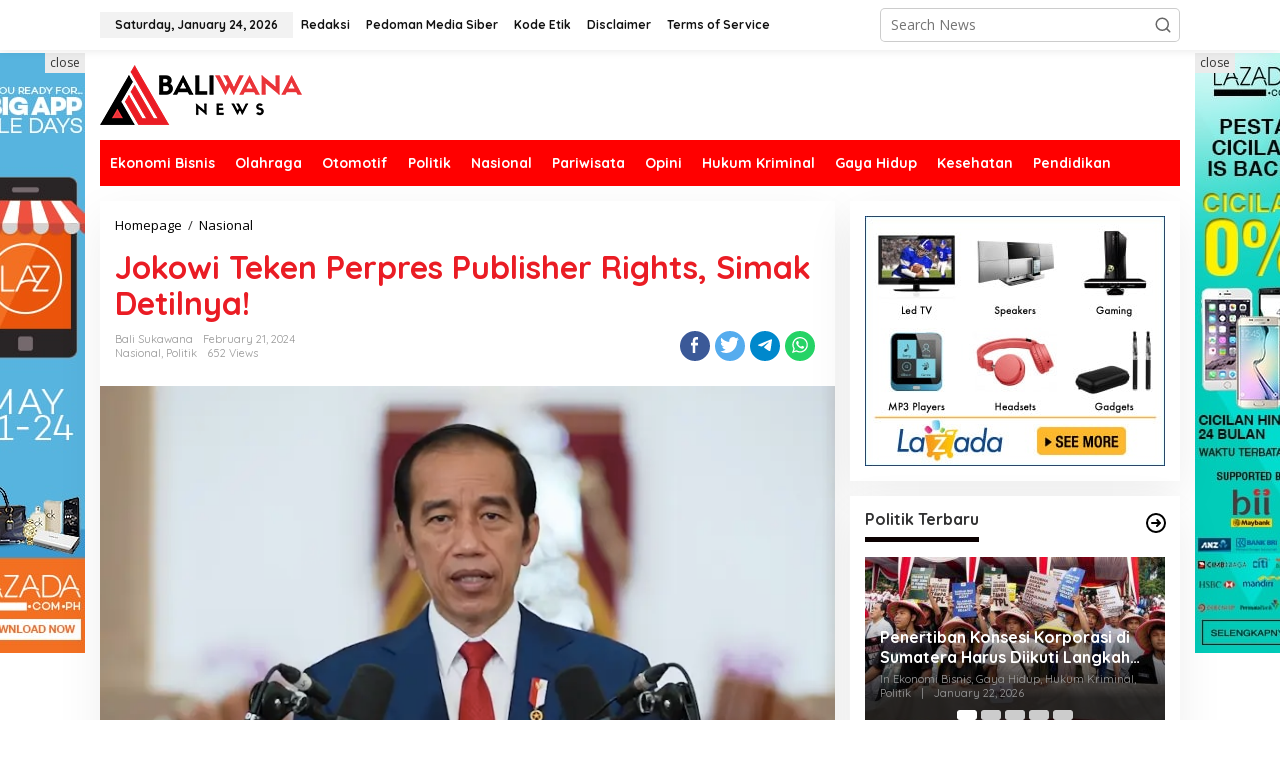

--- FILE ---
content_type: text/html; charset=UTF-8
request_url: https://baliwananews.com/jokowi-teken-perpres-publisher-rights-simak-detilnya/
body_size: 19083
content:
<!DOCTYPE html>
<html lang="en-US" itemscope itemtype="https://schema.org/BlogPosting"
    xmlns:og="http://opengraphprotocol.org/schema/"
    xmlns:fb="http://www.facebook.com/2008/fbml">
<head itemscope="itemscope" itemtype="https://schema.org/WebSite">
<meta charset="UTF-8">
<meta name="viewport" content="width=device-width, initial-scale=1">
<link rel="profile" href="http://gmpg.org/xfn/11">

<meta name='robots' content='index, follow, max-image-preview:large, max-snippet:-1, max-video-preview:-1' />

	<!-- This site is optimized with the Yoast SEO plugin v20.8 - https://yoast.com/wordpress/plugins/seo/ -->
	<title>Jokowi Teken Perpres Publisher Rights, Simak Detilnya! - BALIWANA NEWS</title>
	<link rel="canonical" href="https://baliwananews.com/jokowi-teken-perpres-publisher-rights-simak-detilnya/" />
	<meta property="og:locale" content="en_US" />
	<meta property="og:type" content="article" />
	<meta property="og:title" content="Jokowi Teken Perpres Publisher Rights, Simak Detilnya! - BALIWANA NEWS" />
	<meta property="og:description" content="Denpasar (Baliwananews.com) &#8211; Presiden RI Joko Widodo menandatangani Perpres Publisher Rights untuk" />
	<meta property="og:url" content="https://baliwananews.com/jokowi-teken-perpres-publisher-rights-simak-detilnya/" />
	<meta property="og:site_name" content="BALIWANA NEWS" />
	<meta property="article:publisher" content="https://facebook.com/baliwananews" />
	<meta property="article:published_time" content="2024-02-21T02:31:15+00:00" />
	<meta property="article:modified_time" content="2024-02-21T02:33:26+00:00" />
	<meta property="og:image" content="https://baliwananews.com/wp-content/uploads/2024/02/presiden-joko-widodo-setkab-go-id.webp" />
	<meta property="og:image:width" content="789" />
	<meta property="og:image:height" content="541" />
	<meta property="og:image:type" content="image/webp" />
	<meta name="author" content="Bali Sukawana" />
	<meta name="twitter:card" content="summary_large_image" />
	<meta name="twitter:label1" content="Written by" />
	<meta name="twitter:data1" content="Bali Sukawana" />
	<meta name="twitter:label2" content="Est. reading time" />
	<meta name="twitter:data2" content="2 minutes" />
	<script type="application/ld+json" class="yoast-schema-graph">{"@context":"https://schema.org","@graph":[{"@type":"Article","@id":"https://baliwananews.com/jokowi-teken-perpres-publisher-rights-simak-detilnya/#article","isPartOf":{"@id":"https://baliwananews.com/jokowi-teken-perpres-publisher-rights-simak-detilnya/"},"author":{"name":"Bali Sukawana","@id":"https://baliwananews.com/#/schema/person/f0d1548ac4217921f07b2890cc34cc2b"},"headline":"Jokowi Teken Perpres Publisher Rights, Simak Detilnya!","datePublished":"2024-02-21T02:31:15+00:00","dateModified":"2024-02-21T02:33:26+00:00","mainEntityOfPage":{"@id":"https://baliwananews.com/jokowi-teken-perpres-publisher-rights-simak-detilnya/"},"wordCount":287,"commentCount":0,"publisher":{"@id":"https://baliwananews.com/#organization"},"image":{"@id":"https://baliwananews.com/jokowi-teken-perpres-publisher-rights-simak-detilnya/#primaryimage"},"thumbnailUrl":"https://baliwananews.com/wp-content/uploads/2024/02/presiden-joko-widodo-setkab-go-id.webp","articleSection":["Nasional","Politik"],"inLanguage":"en-US"},{"@type":"WebPage","@id":"https://baliwananews.com/jokowi-teken-perpres-publisher-rights-simak-detilnya/","url":"https://baliwananews.com/jokowi-teken-perpres-publisher-rights-simak-detilnya/","name":"Jokowi Teken Perpres Publisher Rights, Simak Detilnya! - BALIWANA NEWS","isPartOf":{"@id":"https://baliwananews.com/#website"},"primaryImageOfPage":{"@id":"https://baliwananews.com/jokowi-teken-perpres-publisher-rights-simak-detilnya/#primaryimage"},"image":{"@id":"https://baliwananews.com/jokowi-teken-perpres-publisher-rights-simak-detilnya/#primaryimage"},"thumbnailUrl":"https://baliwananews.com/wp-content/uploads/2024/02/presiden-joko-widodo-setkab-go-id.webp","datePublished":"2024-02-21T02:31:15+00:00","dateModified":"2024-02-21T02:33:26+00:00","breadcrumb":{"@id":"https://baliwananews.com/jokowi-teken-perpres-publisher-rights-simak-detilnya/#breadcrumb"},"inLanguage":"en-US","potentialAction":[{"@type":"ReadAction","target":["https://baliwananews.com/jokowi-teken-perpres-publisher-rights-simak-detilnya/"]}]},{"@type":"ImageObject","inLanguage":"en-US","@id":"https://baliwananews.com/jokowi-teken-perpres-publisher-rights-simak-detilnya/#primaryimage","url":"https://baliwananews.com/wp-content/uploads/2024/02/presiden-joko-widodo-setkab-go-id.webp","contentUrl":"https://baliwananews.com/wp-content/uploads/2024/02/presiden-joko-widodo-setkab-go-id.webp","width":789,"height":541},{"@type":"BreadcrumbList","@id":"https://baliwananews.com/jokowi-teken-perpres-publisher-rights-simak-detilnya/#breadcrumb","itemListElement":[{"@type":"ListItem","position":1,"name":"Home","item":"https://baliwananews.com/"},{"@type":"ListItem","position":2,"name":"Jokowi Teken Perpres Publisher Rights, Simak Detilnya!"}]},{"@type":"WebSite","@id":"https://baliwananews.com/#website","url":"https://baliwananews.com/","name":"BALIWANA NEWS","description":"Berita Terkini Bali","publisher":{"@id":"https://baliwananews.com/#organization"},"potentialAction":[{"@type":"SearchAction","target":{"@type":"EntryPoint","urlTemplate":"https://baliwananews.com/?s={search_term_string}"},"query-input":"required name=search_term_string"}],"inLanguage":"en-US"},{"@type":"Organization","@id":"https://baliwananews.com/#organization","name":"BALIWANA NEWS","url":"https://baliwananews.com/","logo":{"@type":"ImageObject","inLanguage":"en-US","@id":"https://baliwananews.com/#/schema/logo/image/","url":"https://baliwananews.com/wp-content/uploads/2023/05/cropped-favicon-baliwana-news.png","contentUrl":"https://baliwananews.com/wp-content/uploads/2023/05/cropped-favicon-baliwana-news.png","width":512,"height":512,"caption":"BALIWANA NEWS"},"image":{"@id":"https://baliwananews.com/#/schema/logo/image/"},"sameAs":["https://facebook.com/baliwananews"]},{"@type":"Person","@id":"https://baliwananews.com/#/schema/person/f0d1548ac4217921f07b2890cc34cc2b","name":"Bali Sukawana","image":{"@type":"ImageObject","inLanguage":"en-US","@id":"https://baliwananews.com/#/schema/person/image/","url":"https://secure.gravatar.com/avatar/16e5f1f144fcc9ad2be897870d22a8b1df365dc6faabaf5841f62f5ae6927579?s=96&d=mm&r=g","contentUrl":"https://secure.gravatar.com/avatar/16e5f1f144fcc9ad2be897870d22a8b1df365dc6faabaf5841f62f5ae6927579?s=96&d=mm&r=g","caption":"Bali Sukawana"},"url":"https://baliwananews.com/author/sukawana/"}]}</script>
	<!-- / Yoast SEO plugin. -->


<link rel='dns-prefetch' href='//fonts.googleapis.com' />
<link rel="alternate" type="application/rss+xml" title="BALIWANA NEWS &raquo; Feed" href="https://baliwananews.com/feed/" />
<link rel="alternate" title="oEmbed (JSON)" type="application/json+oembed" href="https://baliwananews.com/wp-json/oembed/1.0/embed?url=https%3A%2F%2Fbaliwananews.com%2Fjokowi-teken-perpres-publisher-rights-simak-detilnya%2F" />
<link rel="alternate" title="oEmbed (XML)" type="text/xml+oembed" href="https://baliwananews.com/wp-json/oembed/1.0/embed?url=https%3A%2F%2Fbaliwananews.com%2Fjokowi-teken-perpres-publisher-rights-simak-detilnya%2F&#038;format=xml" />

    <meta property="og:title" content="Jokowi Teken Perpres Publisher Rights, Simak Detilnya!"/>
    <meta property="og:description" content="Berita Terkini Bali"/>
    <meta property="og:type" content="article"/>
    <meta property="og:url" content="https://baliwananews.com/jokowi-teken-perpres-publisher-rights-simak-detilnya/"/>
    <meta property="og:site_name" content="BALIWANA NEWS"/>
    <meta property="og:image" content="https://baliwananews.com/wp-content/uploads/2024/02/presiden-joko-widodo-setkab-go-id-90x90.webp"/>

<style id='wp-img-auto-sizes-contain-inline-css' type='text/css'>
img:is([sizes=auto i],[sizes^="auto," i]){contain-intrinsic-size:3000px 1500px}
/*# sourceURL=wp-img-auto-sizes-contain-inline-css */
</style>
<style id='wp-emoji-styles-inline-css' type='text/css'>

	img.wp-smiley, img.emoji {
		display: inline !important;
		border: none !important;
		box-shadow: none !important;
		height: 1em !important;
		width: 1em !important;
		margin: 0 0.07em !important;
		vertical-align: -0.1em !important;
		background: none !important;
		padding: 0 !important;
	}
/*# sourceURL=wp-emoji-styles-inline-css */
</style>
<link rel='stylesheet' id='newkarma-core-css' href='https://baliwananews.com/wp-content/plugins/newkarma-core/css/newkarma-core.css?ver=2.0.5' type='text/css' media='all' />
<link rel='stylesheet' id='dashicons-css' href='https://baliwananews.com/wp-includes/css/dashicons.min.css?ver=6.9' type='text/css' media='all' />
<link rel='stylesheet' id='post-views-counter-frontend-css' href='https://baliwananews.com/wp-content/plugins/post-views-counter/css/frontend.min.css?ver=1.3.13' type='text/css' media='all' />
<link rel='stylesheet' id='newkarma-fonts-css' href='https://fonts.googleapis.com/css?family=Quicksand%3Aregular%2C700%2C300%7COpen+Sans%3Aregular%2Citalic%2C700%2C600%2C300%26subset%3Dlatin%2C&#038;ver=2.0.4' type='text/css' media='all' />
<link rel='stylesheet' id='newkarma-style-css' href='https://baliwananews.com/wp-content/themes/newkarma/style.css?ver=2.0.4' type='text/css' media='all' />
<style id='newkarma-style-inline-css' type='text/css'>
body{color:#323233;font-family:"Open Sans","Helvetica", Arial;font-weight:500;font-size:14px;}h1.entry-title{color:#ea1c24;}kbd,a.button,button,.button,button.button,input[type="button"],input[type="reset"],input[type="submit"],.tagcloud a,.tagcloud ul,.prevnextpost-links a .prevnextpost,.page-links .page-link-number,ul.page-numbers li span.page-numbers,.sidr,#navigationamp,.gmr_widget_content ul.gmr-tabs,.index-page-numbers,.cat-links-bg{background-color:#ea1c24;}blockquote,a.button,button,.button,button.button,input[type="button"],input[type="reset"],input[type="submit"],.gmr-theme div.sharedaddy h3.sd-title:before,.gmr_widget_content ul.gmr-tabs li a,.bypostauthor > .comment-body{border-color:#ea1c24;}.gmr-meta-topic a,.newkarma-rp-widget .rp-number,.gmr-owl-carousel .gmr-slide-topic a,.tab-comment-number{color:#0a0000;}.page-title span,h3.comment-reply-title,.widget-title span,.gmr_widget_content ul.gmr-tabs li a.js-tabs__title-active{border-color:#0a0000;}.gmr-menuwrap #primary-menu > li > a:hover,.gmr-menuwrap #primary-menu > li.page_item_has_children:hover > a,.gmr-menuwrap #primary-menu > li.menu-item-has-children:hover > a,.gmr-mainmenu #primary-menu > li:hover > a,.gmr-mainmenu #primary-menu > .current-menu-item > a,.gmr-mainmenu #primary-menu > .current-menu-ancestor > a,.gmr-mainmenu #primary-menu > .current_page_item > a,.gmr-mainmenu #primary-menu > .current_page_ancestor > a{box-shadow:inset 0px -5px 0px 0px#0a0000;}.tab-content .newkarma-rp-widget .rp-number,.owl-theme .owl-controls .owl-page.active span{background-color:#0a0000;}a{color:#000000;}a:hover,a:focus,a:active{color:#e54e2c;}.site-title a{color:#ff0000;}.site-description{color:#999999;}.gmr-menuwrap,.gmr-sticky .top-header.sticky-menu,.gmr-mainmenu #primary-menu .sub-menu,.gmr-mainmenu #primary-menu .children{background-color:#ff0000;}#gmr-responsive-menu,.gmr-mainmenu #primary-menu > li > a,.gmr-mainmenu #primary-menu .sub-menu a,.gmr-mainmenu #primary-menu .children a,.sidr ul li ul li a,.sidr ul li a,#navigationamp ul li ul li a,#navigationamp ul li a{color:#ffffff;}.gmr-mainmenu #primary-menu > li.menu-border > a span,.gmr-mainmenu #primary-menu > li.page_item_has_children > a:after,.gmr-mainmenu #primary-menu > li.menu-item-has-children > a:after,.gmr-mainmenu #primary-menu .sub-menu > li.page_item_has_children > a:after,.gmr-mainmenu #primary-menu .sub-menu > li.menu-item-has-children > a:after,.gmr-mainmenu #primary-menu .children > li.page_item_has_children > a:after,.gmr-mainmenu #primary-menu .children > li.menu-item-has-children > a:after{border-color:#ffffff;}#gmr-responsive-menu:hover,.gmr-mainmenu #primary-menu > li:hover > a,.gmr-mainmenu #primary-menu .current-menu-item > a,.gmr-mainmenu #primary-menu .current-menu-ancestor > a,.gmr-mainmenu #primary-menu .current_page_item > a,.gmr-mainmenu #primary-menu .current_page_ancestor > a,.sidr ul li ul li a:hover,.sidr ul li a:hover{color:#ffffff;}.gmr-mainmenu #primary-menu > li.menu-border:hover > a span,.gmr-mainmenu #primary-menu > li.menu-border.current-menu-item > a span,.gmr-mainmenu #primary-menu > li.menu-border.current-menu-ancestor > a span,.gmr-mainmenu #primary-menu > li.menu-border.current_page_item > a span,.gmr-mainmenu #primary-menu > li.menu-border.current_page_ancestor > a span,.gmr-mainmenu #primary-menu > li.page_item_has_children:hover > a:after,.gmr-mainmenu #primary-menu > li.menu-item-has-children:hover > a:after{border-color:#ffffff;}.gmr-mainmenu #primary-menu > li:hover > a,.gmr-mainmenu #primary-menu .current-menu-item > a,.gmr-mainmenu #primary-menu .current-menu-ancestor > a,.gmr-mainmenu #primary-menu .current_page_item > a,.gmr-mainmenu #primary-menu .current_page_ancestor > a{background-color:#ff0000;}.gmr-secondmenuwrap,.gmr-secondmenu #primary-menu .sub-menu,.gmr-secondmenu #primary-menu .children{background-color:#ffffff;}.gmr-secondmenu #primary-menu > li > a,.gmr-secondmenu #primary-menu .sub-menu a,.gmr-secondmenu #primary-menu .children a{color:#444444;}.gmr-secondmenu #primary-menu > li.page_item_has_children > a:after,.gmr-secondmenu #primary-menu > li.menu-item-has-children > a:after,.gmr-secondmenu #primary-menu .sub-menu > li.page_item_has_children > a:after,.gmr-secondmenu #primary-menu .sub-menu > li.menu-item-has-children > a:after,.gmr-secondmenu #primary-menu .children > li.page_item_has_children > a:after,.gmr-secondmenu #primary-menu .children > li.menu-item-has-children > a:after{border-color:#444444;}.gmr-topnavwrap{background-color:#ffffff;}#gmr-topnavresponsive-menu svg,.gmr-topnavmenu #primary-menu > li > a,.gmr-top-date,.search-trigger .gmr-icon{color:#111111;}.gmr-topnavmenu #primary-menu > li.menu-border > a span,.gmr-topnavmenu #primary-menu > li.page_item_has_children > a:after,.gmr-topnavmenu #primary-menu > li.menu-item-has-children > a:after,.gmr-topnavmenu #primary-menu .sub-menu > li.page_item_has_children > a:after,.gmr-topnavmenu #primary-menu .sub-menu > li.menu-item-has-children > a:after,.gmr-topnavmenu #primary-menu .children > li.page_item_has_children > a:after,.gmr-topnavmenu #primary-menu .children > li.menu-item-has-children > a:after{border-color:#111111;}#gmr-topnavresponsive-menu:hover,.gmr-topnavmenu #primary-menu > li:hover > a,.gmr-topnavmenu #primary-menu .current-menu-item > a,.gmr-topnavmenu #primary-menu .current-menu-ancestor > a,.gmr-topnavmenu #primary-menu .current_page_item > a,.gmr-topnavmenu #primary-menu .current_page_ancestor > a,.gmr-social-icon ul > li > a:hover{color:#ff0000;}.gmr-topnavmenu #primary-menu > li.menu-border:hover > a span,.gmr-topnavmenu #primary-menu > li.menu-border.current-menu-item > a span,.gmr-topnavmenu #primary-menu > li.menu-border.current-menu-ancestor > a span,.gmr-topnavmenu #primary-menu > li.menu-border.current_page_item > a span,.gmr-topnavmenu #primary-menu > li.menu-border.current_page_ancestor > a span,.gmr-topnavmenu #primary-menu > li.page_item_has_children:hover > a:after,.gmr-topnavmenu #primary-menu > li.menu-item-has-children:hover > a:after{border-color:#ff0000;}.gmr-owl-carousel .gmr-slide-title a{color:#ffffff;}.gmr-owl-carousel .item:hover .gmr-slide-title a{color:#cccccc;}.site-main-single{background-color:#ffffff;}.gmr-related-infinite .view-more-button:hover{color:#ffffff;}.site-main-archive{background-color:#ffffff;}ul.page-numbers li span.page-numbers{color:#ffffff;}.site-main-archive,a.read-more{color:#323233;}.site-main-archive h2.entry-title a,.site-main-archive .gmr-ajax-text{color:#000000;}.site-main-archive .gmr-archive:hover h2.entry-title a{color:#e54e2c;}.gmr-focus-news.gmr-focus-gallery h2.entry-title a,.item .gmr-slide-title a,.newkarma-rp-widget .gmr-rp-bigthumbnail .gmr-rp-bigthumb-content .title-bigthumb{color:#ffffff;}.gmr-focus-news.gmr-focus-gallery:hover h2.entry-title a,.item:hover .gmr-slide-title a,.newkarma-rp-widget .gmr-rp-bigthumbnail:hover .gmr-rp-bigthumb-content .title-bigthumb{color:#ffff00;}h1,h2,h3,h4,h5,h6,.heading-font,.menu,.rp-title,.rsswidget,.gmr-metacontent,.gmr-metacontent-single,.gmr-ajax-text,.view-more-button,ul.single-social-icon li.social-text,.page-links,.gmr-top-date,ul.page-numbers li{font-family:"Quicksand","Helvetica", Arial;}.entry-content-single{font-size:16px;}h1{font-size:30px;}h2{font-size:26px;}h3{font-size:24px;}h4{font-size:22px;}h5{font-size:20px;}h6{font-size:18px;}.site-footer{background-color:#ff0000;color:#ffffff;}ul.footer-social-icon li a{color:#ffffff;}ul.footer-social-icon li a,.footer-content{border-color:#ffffff;}ul.footer-social-icon li a:hover{color:#999;border-color:#999;}.site-footer a{color:#d7d7d7;}.site-footer a:hover{color:#999;}
/*# sourceURL=newkarma-style-inline-css */
</style>

<!-- OG: 3.2.2 --><link rel="image_src" href="https://baliwananews.com/wp-content/uploads/2024/02/presiden-joko-widodo-setkab-go-id.webp"><meta name="msapplication-TileImage" content="https://baliwananews.com/wp-content/uploads/2024/02/presiden-joko-widodo-setkab-go-id.webp">
<meta property="og:image" content="https://baliwananews.com/wp-content/uploads/2024/02/presiden-joko-widodo-setkab-go-id.webp"><meta property="og:image:secure_url" content="https://baliwananews.com/wp-content/uploads/2024/02/presiden-joko-widodo-setkab-go-id.webp"><meta property="og:image:width" content="789"><meta property="og:image:height" content="541"><meta property="og:image:alt" content="presiden-joko-widodo-setkab-go-id"><meta property="og:image:type" content="image/webp"><meta property="og:description" content="Denpasar (Baliwananews.com) - Presiden RI Joko Widodo menandatangani Perpres Publisher Rights untuk mendukung jurnalisme di Indonesia. Peraturan ini bertujuan untuk memfasilitasi jurnalisme digital, namun ada kekhawatiran Perpres ini mengurangi kebebasan pers. Setelah proses panjang, presiden RI Joko Widodo akhirnya tanda tangan Peraturan Presiden Publisher Rights untuk mendukung jurnalisme di Indonesia. Peraturan ini, kata Jokowi, lahir..."><meta property="og:type" content="article"><meta property="og:locale" content="en_US"><meta property="og:site_name" content="BALIWANA NEWS"><meta property="og:title" content="Jokowi Teken Perpres Publisher Rights, Simak Detilnya!"><meta property="og:url" content="https://baliwananews.com/jokowi-teken-perpres-publisher-rights-simak-detilnya/"><meta property="og:updated_time" content="2024-02-21T10:33:26+08:00">
<meta property="article:published_time" content="2024-02-21T02:31:15+00:00"><meta property="article:modified_time" content="2024-02-21T02:33:26+00:00"><meta property="article:section" content="Nasional"><meta property="article:section" content="Politik"><meta property="article:author:first_name" content="Bali"><meta property="article:author:last_name" content="Sukawana"><meta property="article:author:username" content="Bali Sukawana">
<meta property="twitter:partner" content="ogwp"><meta property="twitter:card" content="summary_large_image"><meta property="twitter:image" content="https://baliwananews.com/wp-content/uploads/2024/02/presiden-joko-widodo-setkab-go-id.webp"><meta property="twitter:image:alt" content="presiden-joko-widodo-setkab-go-id"><meta property="twitter:title" content="Jokowi Teken Perpres Publisher Rights, Simak Detilnya!"><meta property="twitter:description" content="Denpasar (Baliwananews.com) - Presiden RI Joko Widodo menandatangani Perpres Publisher Rights untuk mendukung jurnalisme di Indonesia. Peraturan ini bertujuan untuk memfasilitasi jurnalisme..."><meta property="twitter:url" content="https://baliwananews.com/jokowi-teken-perpres-publisher-rights-simak-detilnya/">
<meta itemprop="image" content="https://baliwananews.com/wp-content/uploads/2024/02/presiden-joko-widodo-setkab-go-id.webp"><meta itemprop="name" content="Jokowi Teken Perpres Publisher Rights, Simak Detilnya!"><meta itemprop="headline" content="Jokowi Teken Perpres Publisher Rights, Simak Detilnya!"><meta itemprop="description" content="Denpasar (Baliwananews.com) - Presiden RI Joko Widodo menandatangani Perpres Publisher Rights untuk mendukung jurnalisme di Indonesia. Peraturan ini bertujuan untuk memfasilitasi jurnalisme digital, namun ada kekhawatiran Perpres ini mengurangi kebebasan pers. Setelah proses panjang, presiden RI Joko Widodo akhirnya tanda tangan Peraturan Presiden Publisher Rights untuk mendukung jurnalisme di Indonesia. Peraturan ini, kata Jokowi, lahir..."><meta itemprop="datePublished" content="2024-02-21"><meta itemprop="dateModified" content="2024-02-21T02:33:26+00:00"><meta itemprop="author" content="Bali Sukawana">
<meta property="profile:first_name" content="Bali"><meta property="profile:last_name" content="Sukawana"><meta property="profile:username" content="Bali Sukawana">
<!-- /OG -->

<link rel="https://api.w.org/" href="https://baliwananews.com/wp-json/" /><link rel="alternate" title="JSON" type="application/json" href="https://baliwananews.com/wp-json/wp/v2/posts/2976" /><link rel="EditURI" type="application/rsd+xml" title="RSD" href="https://baliwananews.com/xmlrpc.php?rsd" />
<meta name="generator" content="WordPress 6.9" />
<link rel='shortlink' href='https://baliwananews.com/?p=2976' />
<style type="text/css" id="custom-background-css">
body.custom-background { background-color: #ffffff; }
</style>
	<link rel="icon" href="https://baliwananews.com/wp-content/uploads/2023/05/cropped-favicon-baliwana-news-90x90.png" sizes="32x32" />
<link rel="icon" href="https://baliwananews.com/wp-content/uploads/2023/05/cropped-favicon-baliwana-news.png" sizes="192x192" />
<link rel="apple-touch-icon" href="https://baliwananews.com/wp-content/uploads/2023/05/cropped-favicon-baliwana-news.png" />
<meta name="msapplication-TileImage" content="https://baliwananews.com/wp-content/uploads/2023/05/cropped-favicon-baliwana-news.png" />
<style id='global-styles-inline-css' type='text/css'>
:root{--wp--preset--aspect-ratio--square: 1;--wp--preset--aspect-ratio--4-3: 4/3;--wp--preset--aspect-ratio--3-4: 3/4;--wp--preset--aspect-ratio--3-2: 3/2;--wp--preset--aspect-ratio--2-3: 2/3;--wp--preset--aspect-ratio--16-9: 16/9;--wp--preset--aspect-ratio--9-16: 9/16;--wp--preset--color--black: #000000;--wp--preset--color--cyan-bluish-gray: #abb8c3;--wp--preset--color--white: #ffffff;--wp--preset--color--pale-pink: #f78da7;--wp--preset--color--vivid-red: #cf2e2e;--wp--preset--color--luminous-vivid-orange: #ff6900;--wp--preset--color--luminous-vivid-amber: #fcb900;--wp--preset--color--light-green-cyan: #7bdcb5;--wp--preset--color--vivid-green-cyan: #00d084;--wp--preset--color--pale-cyan-blue: #8ed1fc;--wp--preset--color--vivid-cyan-blue: #0693e3;--wp--preset--color--vivid-purple: #9b51e0;--wp--preset--gradient--vivid-cyan-blue-to-vivid-purple: linear-gradient(135deg,rgb(6,147,227) 0%,rgb(155,81,224) 100%);--wp--preset--gradient--light-green-cyan-to-vivid-green-cyan: linear-gradient(135deg,rgb(122,220,180) 0%,rgb(0,208,130) 100%);--wp--preset--gradient--luminous-vivid-amber-to-luminous-vivid-orange: linear-gradient(135deg,rgb(252,185,0) 0%,rgb(255,105,0) 100%);--wp--preset--gradient--luminous-vivid-orange-to-vivid-red: linear-gradient(135deg,rgb(255,105,0) 0%,rgb(207,46,46) 100%);--wp--preset--gradient--very-light-gray-to-cyan-bluish-gray: linear-gradient(135deg,rgb(238,238,238) 0%,rgb(169,184,195) 100%);--wp--preset--gradient--cool-to-warm-spectrum: linear-gradient(135deg,rgb(74,234,220) 0%,rgb(151,120,209) 20%,rgb(207,42,186) 40%,rgb(238,44,130) 60%,rgb(251,105,98) 80%,rgb(254,248,76) 100%);--wp--preset--gradient--blush-light-purple: linear-gradient(135deg,rgb(255,206,236) 0%,rgb(152,150,240) 100%);--wp--preset--gradient--blush-bordeaux: linear-gradient(135deg,rgb(254,205,165) 0%,rgb(254,45,45) 50%,rgb(107,0,62) 100%);--wp--preset--gradient--luminous-dusk: linear-gradient(135deg,rgb(255,203,112) 0%,rgb(199,81,192) 50%,rgb(65,88,208) 100%);--wp--preset--gradient--pale-ocean: linear-gradient(135deg,rgb(255,245,203) 0%,rgb(182,227,212) 50%,rgb(51,167,181) 100%);--wp--preset--gradient--electric-grass: linear-gradient(135deg,rgb(202,248,128) 0%,rgb(113,206,126) 100%);--wp--preset--gradient--midnight: linear-gradient(135deg,rgb(2,3,129) 0%,rgb(40,116,252) 100%);--wp--preset--font-size--small: 13px;--wp--preset--font-size--medium: 20px;--wp--preset--font-size--large: 36px;--wp--preset--font-size--x-large: 42px;--wp--preset--spacing--20: 0.44rem;--wp--preset--spacing--30: 0.67rem;--wp--preset--spacing--40: 1rem;--wp--preset--spacing--50: 1.5rem;--wp--preset--spacing--60: 2.25rem;--wp--preset--spacing--70: 3.38rem;--wp--preset--spacing--80: 5.06rem;--wp--preset--shadow--natural: 6px 6px 9px rgba(0, 0, 0, 0.2);--wp--preset--shadow--deep: 12px 12px 50px rgba(0, 0, 0, 0.4);--wp--preset--shadow--sharp: 6px 6px 0px rgba(0, 0, 0, 0.2);--wp--preset--shadow--outlined: 6px 6px 0px -3px rgb(255, 255, 255), 6px 6px rgb(0, 0, 0);--wp--preset--shadow--crisp: 6px 6px 0px rgb(0, 0, 0);}:where(.is-layout-flex){gap: 0.5em;}:where(.is-layout-grid){gap: 0.5em;}body .is-layout-flex{display: flex;}.is-layout-flex{flex-wrap: wrap;align-items: center;}.is-layout-flex > :is(*, div){margin: 0;}body .is-layout-grid{display: grid;}.is-layout-grid > :is(*, div){margin: 0;}:where(.wp-block-columns.is-layout-flex){gap: 2em;}:where(.wp-block-columns.is-layout-grid){gap: 2em;}:where(.wp-block-post-template.is-layout-flex){gap: 1.25em;}:where(.wp-block-post-template.is-layout-grid){gap: 1.25em;}.has-black-color{color: var(--wp--preset--color--black) !important;}.has-cyan-bluish-gray-color{color: var(--wp--preset--color--cyan-bluish-gray) !important;}.has-white-color{color: var(--wp--preset--color--white) !important;}.has-pale-pink-color{color: var(--wp--preset--color--pale-pink) !important;}.has-vivid-red-color{color: var(--wp--preset--color--vivid-red) !important;}.has-luminous-vivid-orange-color{color: var(--wp--preset--color--luminous-vivid-orange) !important;}.has-luminous-vivid-amber-color{color: var(--wp--preset--color--luminous-vivid-amber) !important;}.has-light-green-cyan-color{color: var(--wp--preset--color--light-green-cyan) !important;}.has-vivid-green-cyan-color{color: var(--wp--preset--color--vivid-green-cyan) !important;}.has-pale-cyan-blue-color{color: var(--wp--preset--color--pale-cyan-blue) !important;}.has-vivid-cyan-blue-color{color: var(--wp--preset--color--vivid-cyan-blue) !important;}.has-vivid-purple-color{color: var(--wp--preset--color--vivid-purple) !important;}.has-black-background-color{background-color: var(--wp--preset--color--black) !important;}.has-cyan-bluish-gray-background-color{background-color: var(--wp--preset--color--cyan-bluish-gray) !important;}.has-white-background-color{background-color: var(--wp--preset--color--white) !important;}.has-pale-pink-background-color{background-color: var(--wp--preset--color--pale-pink) !important;}.has-vivid-red-background-color{background-color: var(--wp--preset--color--vivid-red) !important;}.has-luminous-vivid-orange-background-color{background-color: var(--wp--preset--color--luminous-vivid-orange) !important;}.has-luminous-vivid-amber-background-color{background-color: var(--wp--preset--color--luminous-vivid-amber) !important;}.has-light-green-cyan-background-color{background-color: var(--wp--preset--color--light-green-cyan) !important;}.has-vivid-green-cyan-background-color{background-color: var(--wp--preset--color--vivid-green-cyan) !important;}.has-pale-cyan-blue-background-color{background-color: var(--wp--preset--color--pale-cyan-blue) !important;}.has-vivid-cyan-blue-background-color{background-color: var(--wp--preset--color--vivid-cyan-blue) !important;}.has-vivid-purple-background-color{background-color: var(--wp--preset--color--vivid-purple) !important;}.has-black-border-color{border-color: var(--wp--preset--color--black) !important;}.has-cyan-bluish-gray-border-color{border-color: var(--wp--preset--color--cyan-bluish-gray) !important;}.has-white-border-color{border-color: var(--wp--preset--color--white) !important;}.has-pale-pink-border-color{border-color: var(--wp--preset--color--pale-pink) !important;}.has-vivid-red-border-color{border-color: var(--wp--preset--color--vivid-red) !important;}.has-luminous-vivid-orange-border-color{border-color: var(--wp--preset--color--luminous-vivid-orange) !important;}.has-luminous-vivid-amber-border-color{border-color: var(--wp--preset--color--luminous-vivid-amber) !important;}.has-light-green-cyan-border-color{border-color: var(--wp--preset--color--light-green-cyan) !important;}.has-vivid-green-cyan-border-color{border-color: var(--wp--preset--color--vivid-green-cyan) !important;}.has-pale-cyan-blue-border-color{border-color: var(--wp--preset--color--pale-cyan-blue) !important;}.has-vivid-cyan-blue-border-color{border-color: var(--wp--preset--color--vivid-cyan-blue) !important;}.has-vivid-purple-border-color{border-color: var(--wp--preset--color--vivid-purple) !important;}.has-vivid-cyan-blue-to-vivid-purple-gradient-background{background: var(--wp--preset--gradient--vivid-cyan-blue-to-vivid-purple) !important;}.has-light-green-cyan-to-vivid-green-cyan-gradient-background{background: var(--wp--preset--gradient--light-green-cyan-to-vivid-green-cyan) !important;}.has-luminous-vivid-amber-to-luminous-vivid-orange-gradient-background{background: var(--wp--preset--gradient--luminous-vivid-amber-to-luminous-vivid-orange) !important;}.has-luminous-vivid-orange-to-vivid-red-gradient-background{background: var(--wp--preset--gradient--luminous-vivid-orange-to-vivid-red) !important;}.has-very-light-gray-to-cyan-bluish-gray-gradient-background{background: var(--wp--preset--gradient--very-light-gray-to-cyan-bluish-gray) !important;}.has-cool-to-warm-spectrum-gradient-background{background: var(--wp--preset--gradient--cool-to-warm-spectrum) !important;}.has-blush-light-purple-gradient-background{background: var(--wp--preset--gradient--blush-light-purple) !important;}.has-blush-bordeaux-gradient-background{background: var(--wp--preset--gradient--blush-bordeaux) !important;}.has-luminous-dusk-gradient-background{background: var(--wp--preset--gradient--luminous-dusk) !important;}.has-pale-ocean-gradient-background{background: var(--wp--preset--gradient--pale-ocean) !important;}.has-electric-grass-gradient-background{background: var(--wp--preset--gradient--electric-grass) !important;}.has-midnight-gradient-background{background: var(--wp--preset--gradient--midnight) !important;}.has-small-font-size{font-size: var(--wp--preset--font-size--small) !important;}.has-medium-font-size{font-size: var(--wp--preset--font-size--medium) !important;}.has-large-font-size{font-size: var(--wp--preset--font-size--large) !important;}.has-x-large-font-size{font-size: var(--wp--preset--font-size--x-large) !important;}
/*# sourceURL=global-styles-inline-css */
</style>
</head>

<body class="wp-singular post-template-default single single-post postid-2976 single-format-standard custom-background wp-theme-newkarma gmr-theme gmr-sticky group-blog" itemscope="itemscope" itemtype="https://schema.org/WebPage">

<a class="skip-link screen-reader-text" href="#main">Skip to content</a>


<div class="gmr-topnavwrap clearfix">
	<div class="container-topnav">
		<div class="list-flex">
								<div class="row-flex gmr-table-date">
						<span class="gmr-top-date" data-lang="en-US"></span>
					</div>
					
			<div class="row-flex gmr-table-menu">
								<a id="gmr-topnavresponsive-menu" href="#menus" title="Menus" rel="nofollow"><svg xmlns="http://www.w3.org/2000/svg" xmlns:xlink="http://www.w3.org/1999/xlink" aria-hidden="true" role="img" width="1em" height="1em" preserveAspectRatio="xMidYMid meet" viewBox="0 0 24 24"><path d="M4 6h16v2H4zm0 5h16v2H4zm0 5h16v2H4z" fill="currentColor"/></svg></a>
				<div class="close-topnavmenu-wrap"><a id="close-topnavmenu-button" rel="nofollow" href="#"><svg xmlns="http://www.w3.org/2000/svg" xmlns:xlink="http://www.w3.org/1999/xlink" aria-hidden="true" role="img" width="1em" height="1em" preserveAspectRatio="xMidYMid meet" viewBox="0 0 1024 1024"><path d="M685.4 354.8c0-4.4-3.6-8-8-8l-66 .3L512 465.6l-99.3-118.4l-66.1-.3c-4.4 0-8 3.5-8 8c0 1.9.7 3.7 1.9 5.2l130.1 155L340.5 670a8.32 8.32 0 0 0-1.9 5.2c0 4.4 3.6 8 8 8l66.1-.3L512 564.4l99.3 118.4l66 .3c4.4 0 8-3.5 8-8c0-1.9-.7-3.7-1.9-5.2L553.5 515l130.1-155c1.2-1.4 1.8-3.3 1.8-5.2z" fill="currentColor"/><path d="M512 65C264.6 65 64 265.6 64 513s200.6 448 448 448s448-200.6 448-448S759.4 65 512 65zm0 820c-205.4 0-372-166.6-372-372s166.6-372 372-372s372 166.6 372 372s-166.6 372-372 372z" fill="currentColor"/></svg></a></div>
				<nav id="site-navigation" class="gmr-topnavmenu pull-right" role="navigation" itemscope="itemscope" itemtype="https://schema.org/SiteNavigationElement">
					<ul id="primary-menu" class="menu"><li id="menu-item-111" class="menu-item menu-item-type-post_type menu-item-object-page menu-item-111"><a href="https://baliwananews.com/redaksi/" itemprop="url"><span itemprop="name">Redaksi</span></a></li>
<li id="menu-item-112" class="menu-item menu-item-type-post_type menu-item-object-page menu-item-112"><a href="https://baliwananews.com/pedoman-media-siber/" itemprop="url"><span itemprop="name">Pedoman Media Siber</span></a></li>
<li id="menu-item-113" class="menu-item menu-item-type-post_type menu-item-object-page menu-item-113"><a href="https://baliwananews.com/kode-etik/" itemprop="url"><span itemprop="name">Kode Etik</span></a></li>
<li id="menu-item-115" class="menu-item menu-item-type-post_type menu-item-object-page menu-item-115"><a href="https://baliwananews.com/disclaimer/" itemprop="url"><span itemprop="name">Disclaimer</span></a></li>
<li id="menu-item-114" class="menu-item menu-item-type-post_type menu-item-object-page menu-item-114"><a href="https://baliwananews.com/terms-of-service/" itemprop="url"><span itemprop="name">Terms of Service</span></a></li>
</ul>				</nav><!-- #site-navigation -->
							</div>
			<div class="row-flex gmr-menu-mobile-wrap text-center">
				<div class="only-mobile gmr-mobilelogo"><div class="gmr-logo"><a href="https://baliwananews.com/" class="custom-logo-link" itemprop="url" title="BALIWANA NEWS"><img src="https://baliwananews.com/wp-content/uploads/2023/05/Logo-Baliwana-News-Dark.png" alt="BALIWANA NEWS" title="BALIWANA NEWS" /></a></div></div>			</div>
			<div class="row-flex gmr-table-search last-row">
									<div class="gmr-search-btn">
								<a id="search-menu-button" class="topnav-button gmr-search-icon" href="#" rel="nofollow"><svg xmlns="http://www.w3.org/2000/svg" aria-hidden="true" role="img" width="1em" height="1em" preserveAspectRatio="xMidYMid meet" viewBox="0 0 24 24"><path fill="none" stroke="currentColor" stroke-linecap="round" stroke-width="2" d="m21 21l-4.486-4.494M19 10.5a8.5 8.5 0 1 1-17 0a8.5 8.5 0 0 1 17 0Z"/></svg></a>
								<div id="search-dropdown-container" class="search-dropdown search">
								<form method="get" class="gmr-searchform searchform" action="https://baliwananews.com/">
									<input type="text" name="s" id="s" placeholder="Search News" />
								</form>
								</div>
							</div><div class="gmr-search">
							<form method="get" class="gmr-searchform searchform" action="https://baliwananews.com/">
								<input type="text" name="s" id="s" placeholder="Search News" />
								<button type="submit" class="gmr-search-submit"><svg xmlns="http://www.w3.org/2000/svg" xmlns:xlink="http://www.w3.org/1999/xlink" aria-hidden="true" role="img" width="1em" height="1em" preserveAspectRatio="xMidYMid meet" viewBox="0 0 24 24"><g fill="none" stroke="currentColor" stroke-width="2" stroke-linecap="round" stroke-linejoin="round"><circle cx="11" cy="11" r="8"/><path d="M21 21l-4.35-4.35"/></g></svg></button>
							</form>
						</div>			</div>
		</div>

			</div>
</div>

	<div class="container">
		<div class="clearfix gmr-headwrapper">
			<div class="gmr-logo"><a href="https://baliwananews.com/" class="custom-logo-link" itemprop="url" title="BALIWANA NEWS"><img src="https://baliwananews.com/wp-content/uploads/2023/05/Logo-Baliwana-News-Dark.png" alt="BALIWANA NEWS" title="BALIWANA NEWS" /></a></div>					</div>
	</div>

	<header id="masthead" class="site-header" role="banner" itemscope="itemscope" itemtype="https://schema.org/WPHeader">
		<div class="top-header">
			<div class="container">
				<div class="gmr-menuwrap clearfix">
					<nav id="site-navigation" class="gmr-mainmenu" role="navigation" itemscope="itemscope" itemtype="https://schema.org/SiteNavigationElement">
						<ul id="primary-menu" class="menu"><li id="menu-item-50" class="menu-item menu-item-type-taxonomy menu-item-object-category menu-item-50"><a href="https://baliwananews.com/category/ekonomi-bisnis/" title="Berita" itemprop="url"><span itemprop="name">Ekonomi Bisnis</span></a></li>
<li id="menu-item-51" class="menu-item menu-item-type-taxonomy menu-item-object-category menu-item-51"><a href="https://baliwananews.com/category/olahraga/" itemprop="url"><span itemprop="name">Olahraga</span></a></li>
<li id="menu-item-52" class="menu-item menu-item-type-taxonomy menu-item-object-category menu-item-52"><a href="https://baliwananews.com/category/otomotif/" title="Otomatif" itemprop="url"><span itemprop="name">Otomotif</span></a></li>
<li id="menu-item-53" class="menu-item menu-item-type-taxonomy menu-item-object-category current-post-ancestor current-menu-parent current-post-parent menu-item-53"><a href="https://baliwananews.com/category/politik/" itemprop="url"><span itemprop="name">Politik</span></a></li>
<li id="menu-item-54" class="menu-item menu-item-type-taxonomy menu-item-object-category current-post-ancestor current-menu-parent current-post-parent menu-item-54"><a href="https://baliwananews.com/category/nasional/" itemprop="url"><span itemprop="name">Nasional</span></a></li>
<li id="menu-item-118" class="menu-item menu-item-type-taxonomy menu-item-object-category menu-item-118"><a href="https://baliwananews.com/category/pariwisata/" itemprop="url"><span itemprop="name">Pariwisata</span></a></li>
<li id="menu-item-119" class="menu-item menu-item-type-taxonomy menu-item-object-category menu-item-119"><a href="https://baliwananews.com/category/opini/" itemprop="url"><span itemprop="name">Opini</span></a></li>
<li id="menu-item-120" class="menu-item menu-item-type-taxonomy menu-item-object-category menu-item-120"><a href="https://baliwananews.com/category/hukum-kriminal/" itemprop="url"><span itemprop="name">Hukum Kriminal</span></a></li>
<li id="menu-item-121" class="menu-item menu-item-type-taxonomy menu-item-object-category menu-item-121"><a href="https://baliwananews.com/category/gaya-hidup/" itemprop="url"><span itemprop="name">Gaya Hidup</span></a></li>
<li id="menu-item-122" class="menu-item menu-item-type-taxonomy menu-item-object-category menu-item-122"><a href="https://baliwananews.com/category/kesehatan/" itemprop="url"><span itemprop="name">Kesehatan</span></a></li>
<li id="menu-item-123" class="menu-item menu-item-type-taxonomy menu-item-object-category menu-item-123"><a href="https://baliwananews.com/category/pendidikan/" itemprop="url"><span itemprop="name">Pendidikan</span></a></li>
</ul>					</nav><!-- #site-navigation -->
				</div>
							</div>
		</div><!-- .top-header -->
	</header><!-- #masthead -->


<div class="site inner-wrap" id="site-container">
	<div class="newkarma-core-floatbanner newkarma-core-floatbanner-left"><div class="inner-float-left"><button onclick="parentNode.remove()" title="close">close</button><img src="https://demo.idtheme.com/img/old/idt-size-120600.jpg" alt="banner 120x600" title="banner 120x600" width="120" height="600"/></div></div><div class="newkarma-core-floatbanner newkarma-core-floatbanner-right"><div class="inner-float-right"><button onclick="parentNode.remove()" title="close">close</button><img src="https://demo.idtheme.com/img/old/idt-size-120600-2.jpg" alt="banner 120x600" title="banner 120x600" width="120" height="600"/></div></div>	<div id="content" class="gmr-content">
				<div class="container">
			<div class="row">

<div id="primary" class="content-area col-md-content">
	<main id="main" class="site-main-single" role="main">

	<div class="gmr-list-table single-head-wrap">
					<div class="breadcrumbs" itemscope itemtype="https://schema.org/BreadcrumbList">
																						<span class="first-item" itemprop="itemListElement" itemscope itemtype="https://schema.org/ListItem">
								<a itemscope itemtype="https://schema.org/WebPage" itemprop="item" itemid="https://baliwananews.com/" href="https://baliwananews.com/">
									<span itemprop="name">Homepage</span>
								</a>
								<span itemprop="position" content="1"></span>
							</span>
																										<span class="separator">/</span>
													<span class="0-item" itemprop="itemListElement" itemscope itemtype="https://schema.org/ListItem">
								<a itemscope itemtype="https://schema.org/WebPage" itemprop="item" itemid="https://baliwananews.com/category/nasional/" href="https://baliwananews.com/category/nasional/">
									<span itemprop="name">Nasional</span>
								</a>
								<span itemprop="position" content="2"></span>
							</span>
																										<span class="last-item screen-reader-text" itemscope itemtype="https://schema.org/ListItem">
							<span itemprop="name">Jokowi Teken Perpres Publisher Rights, Simak Detilnya!</span>
							<span itemprop="position" content="3"></span>
						</span>
												</div>
				</div>

	
<article id="post-2976" class="post-2976 post type-post status-publish format-standard has-post-thumbnail category-nasional category-politik" itemscope="itemscope" itemtype="https://schema.org/CreativeWork">

	<div class="site-main gmr-single hentry">
		<div class="gmr-box-content-single">
						<header class="entry-header">
				<h1 class="entry-title" itemprop="headline">Jokowi Teken Perpres Publisher Rights, Simak Detilnya!</h1><div class="gmr-aftertitle-wrap"><div class="gmr-metacontent-single"><div><span class="posted-on"><span class="entry-author vcard" itemprop="author" itemscope="itemscope" itemtype="https://schema.org/person"><a class="url fn n" href="https://baliwananews.com/author/sukawana/" title="Permalink to: Bali Sukawana" itemprop="url"><span itemprop="name">Bali Sukawana</span></a></span></span><span class="posted-on"><time class="entry-date published" itemprop="datePublished" datetime="2024-02-21T10:31:15+08:00">February 21, 2024</time><time class="updated" datetime="2024-02-21T10:33:26+08:00">February 21, 2024</time></span></div><div><span class="cat-links"><a href="https://baliwananews.com/category/nasional/" rel="category tag">Nasional</a>, <a href="https://baliwananews.com/category/politik/" rel="category tag">Politik</a></span><span class="view-single">652 Views</spans></div></div><div class="gmr-social-share-intop"><ul class="gmr-socialicon-share"><li class="facebook"><a href="https://www.facebook.com/sharer/sharer.php?u=https%3A%2F%2Fbaliwananews.com%2Fjokowi-teken-perpres-publisher-rights-simak-detilnya%2F" class="gmr-share-facebook" rel="nofollow" title="Share this"><svg xmlns="http://www.w3.org/2000/svg" aria-hidden="true" role="img" width="0.49em" height="1em" viewBox="0 0 486.037 1000"><path d="M124.074 1000V530.771H0V361.826h124.074V217.525C124.074 104.132 197.365 0 366.243 0C434.619 0 485.18 6.555 485.18 6.555l-3.984 157.766s-51.564-.502-107.833-.502c-60.9 0-70.657 28.065-70.657 74.646v123.361h183.331l-7.977 168.945H302.706V1000H124.074" fill="currentColor" /></svg></a></li><li class="twitter"><a href="https://twitter.com/intent/tweet?url=https%3A%2F%2Fbaliwananews.com%2Fjokowi-teken-perpres-publisher-rights-simak-detilnya%2F&amp;text=Jokowi%20Teken%20Perpres%20Publisher%20Rights%2C%20Simak%20Detilnya%21" class="gmr-share-twitter" rel="nofollow" title="Tweet this"><svg xmlns="http://www.w3.org/2000/svg" aria-hidden="true" role="img" width="1.24em" height="1em" viewBox="0 0 1231.051 1000"><path d="M1231.051 118.453q-51.422 76.487-126.173 130.403q.738 14.46.738 32.687q0 101.273-29.53 202.791q-29.53 101.519-90.215 194.343q-60.685 92.824-144.574 164.468q-83.889 71.644-201.677 114.25q-117.788 42.606-252.474 42.606q-210.2 0-387.147-113.493q31.406 3.495 60.242 3.495q175.605 0 313.687-108.177q-81.877-1.501-146.654-50.409q-64.777-48.907-89.156-124.988q24.097 4.59 47.566 4.59q33.782 0 66.482-8.812q-87.378-17.5-144.975-87.04q-57.595-69.539-57.595-160.523v-3.126q53.633 29.696 114.416 31.592q-51.762-34.508-82.079-89.999q-30.319-55.491-30.319-120.102q0-68.143 34.151-126.908q95.022 116.607 230.278 186.392q135.258 69.786 290.212 77.514q-6.609-27.543-6.621-57.485q0-104.546 73.994-178.534Q747.623 0 852.169 0q109.456 0 184.392 79.711q85.618-16.959 160.333-61.349q-28.785 90.59-110.933 139.768q75.502-8.972 145.088-39.677z" fill="currentColor" /></svg></a></li><li class="telegram"><a href="https://t.me/share/url?url=https%3A%2F%2Fbaliwananews.com%2Fjokowi-teken-perpres-publisher-rights-simak-detilnya%2F&amp;text=Jokowi%20Teken%20Perpres%20Publisher%20Rights%2C%20Simak%20Detilnya%21" target="_blank" rel="nofollow" title="Telegram Share"><svg xmlns="http://www.w3.org/2000/svg" aria-hidden="true" role="img" width="1em" height="1em" viewBox="0 0 48 48"><path d="M41.42 7.309s3.885-1.515 3.56 2.164c-.107 1.515-1.078 6.818-1.834 12.553l-2.59 16.99s-.216 2.489-2.159 2.922c-1.942.432-4.856-1.515-5.396-1.948c-.432-.325-8.094-5.195-10.792-7.575c-.756-.65-1.62-1.948.108-3.463L33.648 18.13c1.295-1.298 2.59-4.328-2.806-.649l-15.11 10.28s-1.727 1.083-4.964.109l-7.016-2.165s-2.59-1.623 1.835-3.246c10.793-5.086 24.068-10.28 35.831-15.15z" fill="currentColor" /></svg></a></li><li class="whatsapp"><a href="https://api.whatsapp.com/send?text=Jokowi%20Teken%20Perpres%20Publisher%20Rights%2C%20Simak%20Detilnya%21 https%3A%2F%2Fbaliwananews.com%2Fjokowi-teken-perpres-publisher-rights-simak-detilnya%2F" class="gmr-share-whatsapp" rel="nofollow" title="Whatsapp"><svg xmlns="http://www.w3.org/2000/svg" aria-hidden="true" role="img" width="1em" height="1em" viewBox="0 0 24 24"><path d="M15.271 13.21a7.014 7.014 0 0 1 1.543.7l-.031-.018c.529.235.986.51 1.403.833l-.015-.011c.02.061.032.13.032.203l-.001.032v-.001c-.015.429-.11.832-.271 1.199l.008-.021c-.231.463-.616.82-1.087 1.01l-.014.005a3.624 3.624 0 0 1-1.576.411h-.006a8.342 8.342 0 0 1-2.988-.982l.043.022a8.9 8.9 0 0 1-2.636-1.829l-.001-.001a20.473 20.473 0 0 1-2.248-2.794l-.047-.074a5.38 5.38 0 0 1-1.1-2.995l-.001-.013v-.124a3.422 3.422 0 0 1 1.144-2.447l.003-.003a1.17 1.17 0 0 1 .805-.341h.001c.101.003.198.011.292.025l-.013-.002c.087.013.188.021.292.023h.003a.642.642 0 0 1 .414.102l-.002-.001c.107.118.189.261.238.418l.002.008q.124.31.512 1.364c.135.314.267.701.373 1.099l.014.063a1.573 1.573 0 0 1-.533.889l-.003.002q-.535.566-.535.72a.436.436 0 0 0 .081.234l-.001-.001a7.03 7.03 0 0 0 1.576 2.119l.005.005a9.89 9.89 0 0 0 2.282 1.54l.059.026a.681.681 0 0 0 .339.109h.002q.233 0 .838-.752t.804-.752zm-3.147 8.216h.022a9.438 9.438 0 0 0 3.814-.799l-.061.024c2.356-.994 4.193-2.831 5.163-5.124l.024-.063c.49-1.113.775-2.411.775-3.775s-.285-2.662-.799-3.837l.024.062c-.994-2.356-2.831-4.193-5.124-5.163l-.063-.024c-1.113-.49-2.411-.775-3.775-.775s-2.662.285-3.837.799l.062-.024c-2.356.994-4.193 2.831-5.163 5.124l-.024.063a9.483 9.483 0 0 0-.775 3.787a9.6 9.6 0 0 0 1.879 5.72l-.019-.026l-1.225 3.613l3.752-1.194a9.45 9.45 0 0 0 5.305 1.612h.047zm0-21.426h.033c1.628 0 3.176.342 4.575.959L16.659.93c2.825 1.197 5.028 3.4 6.196 6.149l.029.076c.588 1.337.93 2.896.93 4.535s-.342 3.198-.959 4.609l.029-.074c-1.197 2.825-3.4 5.028-6.149 6.196l-.076.029c-1.327.588-2.875.93-4.503.93h-.034h.002h-.053c-2.059 0-3.992-.541-5.664-1.488l.057.03L-.001 24l2.109-6.279a11.505 11.505 0 0 1-1.674-6.01c0-1.646.342-3.212.959-4.631l-.029.075C2.561 4.33 4.764 2.127 7.513.959L7.589.93A11.178 11.178 0 0 1 12.092 0h.033h-.002z" fill="currentColor" /></svg></a></li></ul></div></div>			</header><!-- .entry-header -->
		</div>

		<div class="gmr-featured-wrap">
									<figure class="gmr-attachment-img">
							<img width="789" height="541" src="https://baliwananews.com/wp-content/uploads/2024/02/presiden-joko-widodo-setkab-go-id.webp" class="attachment-post-thumbnail size-post-thumbnail wp-post-image" alt="" decoding="async" fetchpriority="high" srcset="https://baliwananews.com/wp-content/uploads/2024/02/presiden-joko-widodo-setkab-go-id.webp 789w, https://baliwananews.com/wp-content/uploads/2024/02/presiden-joko-widodo-setkab-go-id-768x527.webp 768w" sizes="(max-width: 789px) 100vw, 789px" title="presiden-joko-widodo-setkab-go-id" />																				</figure>
								</div>

		<div class="gmr-box-content-single">
			<div class="row">
				<div class="col-md-sgl-l pos-sticky"><div class="gmr-social-share"><ul class="gmr-socialicon-share"><li class="facebook"><a href="https://www.facebook.com/sharer/sharer.php?u=https%3A%2F%2Fbaliwananews.com%2Fjokowi-teken-perpres-publisher-rights-simak-detilnya%2F" class="gmr-share-facebook" rel="nofollow" title="Share this"><svg xmlns="http://www.w3.org/2000/svg" aria-hidden="true" role="img" width="0.49em" height="1em" viewBox="0 0 486.037 1000"><path d="M124.074 1000V530.771H0V361.826h124.074V217.525C124.074 104.132 197.365 0 366.243 0C434.619 0 485.18 6.555 485.18 6.555l-3.984 157.766s-51.564-.502-107.833-.502c-60.9 0-70.657 28.065-70.657 74.646v123.361h183.331l-7.977 168.945H302.706V1000H124.074" fill="currentColor" /></svg></a></li><li class="twitter"><a href="https://twitter.com/intent/tweet?url=https%3A%2F%2Fbaliwananews.com%2Fjokowi-teken-perpres-publisher-rights-simak-detilnya%2F&amp;text=Jokowi%20Teken%20Perpres%20Publisher%20Rights%2C%20Simak%20Detilnya%21" class="gmr-share-twitter" rel="nofollow" title="Tweet this"><svg xmlns="http://www.w3.org/2000/svg" aria-hidden="true" role="img" width="1.24em" height="1em" viewBox="0 0 1231.051 1000"><path d="M1231.051 118.453q-51.422 76.487-126.173 130.403q.738 14.46.738 32.687q0 101.273-29.53 202.791q-29.53 101.519-90.215 194.343q-60.685 92.824-144.574 164.468q-83.889 71.644-201.677 114.25q-117.788 42.606-252.474 42.606q-210.2 0-387.147-113.493q31.406 3.495 60.242 3.495q175.605 0 313.687-108.177q-81.877-1.501-146.654-50.409q-64.777-48.907-89.156-124.988q24.097 4.59 47.566 4.59q33.782 0 66.482-8.812q-87.378-17.5-144.975-87.04q-57.595-69.539-57.595-160.523v-3.126q53.633 29.696 114.416 31.592q-51.762-34.508-82.079-89.999q-30.319-55.491-30.319-120.102q0-68.143 34.151-126.908q95.022 116.607 230.278 186.392q135.258 69.786 290.212 77.514q-6.609-27.543-6.621-57.485q0-104.546 73.994-178.534Q747.623 0 852.169 0q109.456 0 184.392 79.711q85.618-16.959 160.333-61.349q-28.785 90.59-110.933 139.768q75.502-8.972 145.088-39.677z" fill="currentColor" /></svg></a></li><li class="telegram"><a href="https://t.me/share/url?url=https%3A%2F%2Fbaliwananews.com%2Fjokowi-teken-perpres-publisher-rights-simak-detilnya%2F&amp;text=Jokowi%20Teken%20Perpres%20Publisher%20Rights%2C%20Simak%20Detilnya%21" target="_blank" rel="nofollow" title="Telegram Share"><svg xmlns="http://www.w3.org/2000/svg" aria-hidden="true" role="img" width="1em" height="1em" viewBox="0 0 48 48"><path d="M41.42 7.309s3.885-1.515 3.56 2.164c-.107 1.515-1.078 6.818-1.834 12.553l-2.59 16.99s-.216 2.489-2.159 2.922c-1.942.432-4.856-1.515-5.396-1.948c-.432-.325-8.094-5.195-10.792-7.575c-.756-.65-1.62-1.948.108-3.463L33.648 18.13c1.295-1.298 2.59-4.328-2.806-.649l-15.11 10.28s-1.727 1.083-4.964.109l-7.016-2.165s-2.59-1.623 1.835-3.246c10.793-5.086 24.068-10.28 35.831-15.15z" fill="currentColor" /></svg></a></li><li class="whatsapp"><a href="https://api.whatsapp.com/send?text=Jokowi%20Teken%20Perpres%20Publisher%20Rights%2C%20Simak%20Detilnya%21 https%3A%2F%2Fbaliwananews.com%2Fjokowi-teken-perpres-publisher-rights-simak-detilnya%2F" class="gmr-share-whatsapp" rel="nofollow" title="Whatsapp"><svg xmlns="http://www.w3.org/2000/svg" aria-hidden="true" role="img" width="1em" height="1em" viewBox="0 0 24 24"><path d="M15.271 13.21a7.014 7.014 0 0 1 1.543.7l-.031-.018c.529.235.986.51 1.403.833l-.015-.011c.02.061.032.13.032.203l-.001.032v-.001c-.015.429-.11.832-.271 1.199l.008-.021c-.231.463-.616.82-1.087 1.01l-.014.005a3.624 3.624 0 0 1-1.576.411h-.006a8.342 8.342 0 0 1-2.988-.982l.043.022a8.9 8.9 0 0 1-2.636-1.829l-.001-.001a20.473 20.473 0 0 1-2.248-2.794l-.047-.074a5.38 5.38 0 0 1-1.1-2.995l-.001-.013v-.124a3.422 3.422 0 0 1 1.144-2.447l.003-.003a1.17 1.17 0 0 1 .805-.341h.001c.101.003.198.011.292.025l-.013-.002c.087.013.188.021.292.023h.003a.642.642 0 0 1 .414.102l-.002-.001c.107.118.189.261.238.418l.002.008q.124.31.512 1.364c.135.314.267.701.373 1.099l.014.063a1.573 1.573 0 0 1-.533.889l-.003.002q-.535.566-.535.72a.436.436 0 0 0 .081.234l-.001-.001a7.03 7.03 0 0 0 1.576 2.119l.005.005a9.89 9.89 0 0 0 2.282 1.54l.059.026a.681.681 0 0 0 .339.109h.002q.233 0 .838-.752t.804-.752zm-3.147 8.216h.022a9.438 9.438 0 0 0 3.814-.799l-.061.024c2.356-.994 4.193-2.831 5.163-5.124l.024-.063c.49-1.113.775-2.411.775-3.775s-.285-2.662-.799-3.837l.024.062c-.994-2.356-2.831-4.193-5.124-5.163l-.063-.024c-1.113-.49-2.411-.775-3.775-.775s-2.662.285-3.837.799l.062-.024c-2.356.994-4.193 2.831-5.163 5.124l-.024.063a9.483 9.483 0 0 0-.775 3.787a9.6 9.6 0 0 0 1.879 5.72l-.019-.026l-1.225 3.613l3.752-1.194a9.45 9.45 0 0 0 5.305 1.612h.047zm0-21.426h.033c1.628 0 3.176.342 4.575.959L16.659.93c2.825 1.197 5.028 3.4 6.196 6.149l.029.076c.588 1.337.93 2.896.93 4.535s-.342 3.198-.959 4.609l.029-.074c-1.197 2.825-3.4 5.028-6.149 6.196l-.076.029c-1.327.588-2.875.93-4.503.93h-.034h.002h-.053c-2.059 0-3.992-.541-5.664-1.488l.057.03L-.001 24l2.109-6.279a11.505 11.505 0 0 1-1.674-6.01c0-1.646.342-3.212.959-4.631l-.029.075C2.561 4.33 4.764 2.127 7.513.959L7.589.93A11.178 11.178 0 0 1 12.092 0h.033h-.002z" fill="currentColor" /></svg></a></li></ul></div></div>				<div class="col-md-sgl-c">
					<div class="entry-content entry-content-single" itemprop="text">
						<div class="newkarma-core-banner-beforecontent"><img src="https://demo.idtheme.com/img/old/idt-size-46860.jpg" alt="banner 468x60" title="banner 468x60" width="468" height="60"/></div><p>Denpasar (Baliwananews.com) &#8211; Presiden RI Joko Widodo menandatangani Perpres Publisher Rights untuk mendukung jurnalisme di Indonesia. Peraturan ini bertujuan untuk memfasilitasi jurnalisme digital, namun ada kekhawatiran Perpres ini mengurangi kebebasan pers.</p>
<p>Setelah proses panjang, presiden RI Joko Widodo akhirnya tanda tangan Peraturan Presiden Publisher Rights untuk mendukung jurnalisme di Indonesia. Peraturan ini, kata Jokowi, lahir dari keinginan dari insan-insan Indonesia yang haus akan produksi jurnalisme yang berkualitas.</p>
<p>Publisher Rights sendiri adalah regulasi yang mengatur agar platform digital global seperti Google, Instagram, Facebook, dan lainnya memberikan timbal balik yang seimbang atas konten berita yang diproduksi media lokal dan nasional.</p>
<p>Hal ini dijabarkan dalam Perpres Nomor 32 Tahun 2024 tentang Tanggung Jawab Perusahaan Platform Digital untuk Mendukung Jurnalisme Berkualitas. Dalam pasal 5, dijelaskan kewajiban platform digital ini, seperti membantu memprioritaskan fasilitasi dan komersialisasi berita yang diproduksi oleh perusahaan pers dan memberikan perlakuan yang adil kepada semua perusahaan pers dalam menawarkan layanan platform digital      </p>
<p>Tentunya, banyak konten kreator yang khawatir apakah peraturan ini akan membatasi ruang gerak mereka, dan respon Jokowi adalah TIDAK!<br />
“Kepada teman-teman kreator konten yang kabarnya khawatir terhadap perpres ini, saya sampaikan bahwa perpres ini tidak berlaku untuk kreator konten,” kata Jokowi dalam pidatonya di acara Puncak Peringatan Hari Pers Nasional di Ancol, Jakarta Utara, Selasa (20/2/2024).</p>
<p>Namun, di pasal 5 yang dijelaskan diatas juga menyebut bahwa platform digital tidak memfasilitasi penyebaran dan/atau tidak melakukan komersialisasi konten berita yang tidak sesuai dengan Undang-Undang mengenai pers, setelah menerima laporan melalui sarana pelaporan yang disediakan oleh perusahaan platform digital. Frasa &#8220;konten berita yang tidak sesuai Undang-Undang&#8221; berpotensi disalahgunakan, dan memungkinkan untuk mencegah berita tertentu keluar. </p>
<p>Nahh, bagaimana pendapat teman-teman terhadap peraturan tersebut? Apakah ini menjadi sebuah cahaya untuk tumbuhnya jurnalisme Indonesia, atau malah janji palsu?</p>
<div class="post-views content-post post-2976 entry-meta">
				<span class="post-views-icon dashicons dashicons-chart-bar"></span> <span class="post-views-label">Post Views:</span> <span class="post-views-count">652</span>
			</div><div class="newkarma-core-banner-aftercontent"><img src="https://demo.idtheme.com/img/old/idt-size-336280.png" alt="banner 336x280" title="banner 336x280" width="336" height="280"/></div>					</div><!-- .entry-content -->

					<footer class="entry-footer">
						<div class="gmr-cf-metacontent heading-text meta-content"></div><div class="wrap-social-single"><div class="social-text">Follow Us</div><ul class="single-social-icon"><li><a href="#" title="Facebook" class="facebook" target="_blank" rel="nofollow"><svg xmlns="http://www.w3.org/2000/svg" xmlns:xlink="http://www.w3.org/1999/xlink" aria-hidden="true" role="img" width="1em" height="1em" preserveAspectRatio="xMidYMid meet" viewBox="0 0 16 16"><g fill="currentColor"><path d="M16 8.049c0-4.446-3.582-8.05-8-8.05C3.58 0-.002 3.603-.002 8.05c0 4.017 2.926 7.347 6.75 7.951v-5.625h-2.03V8.05H6.75V6.275c0-2.017 1.195-3.131 3.022-3.131c.876 0 1.791.157 1.791.157v1.98h-1.009c-.993 0-1.303.621-1.303 1.258v1.51h2.218l-.354 2.326H9.25V16c3.824-.604 6.75-3.934 6.75-7.951z"/></g></svg></a></li><li><a href="#" title="Instagram" class="instagram" target="_blank" rel="nofollow"><svg xmlns="http://www.w3.org/2000/svg" xmlns:xlink="http://www.w3.org/1999/xlink" aria-hidden="true" role="img" width="1em" height="1em" preserveAspectRatio="xMidYMid meet" viewBox="0 0 16 16"><g fill="currentColor"><path d="M8 0C5.829 0 5.556.01 4.703.048C3.85.088 3.269.222 2.76.42a3.917 3.917 0 0 0-1.417.923A3.927 3.927 0 0 0 .42 2.76C.222 3.268.087 3.85.048 4.7C.01 5.555 0 5.827 0 8.001c0 2.172.01 2.444.048 3.297c.04.852.174 1.433.372 1.942c.205.526.478.972.923 1.417c.444.445.89.719 1.416.923c.51.198 1.09.333 1.942.372C5.555 15.99 5.827 16 8 16s2.444-.01 3.298-.048c.851-.04 1.434-.174 1.943-.372a3.916 3.916 0 0 0 1.416-.923c.445-.445.718-.891.923-1.417c.197-.509.332-1.09.372-1.942C15.99 10.445 16 10.173 16 8s-.01-2.445-.048-3.299c-.04-.851-.175-1.433-.372-1.941a3.926 3.926 0 0 0-.923-1.417A3.911 3.911 0 0 0 13.24.42c-.51-.198-1.092-.333-1.943-.372C10.443.01 10.172 0 7.998 0h.003zm-.717 1.442h.718c2.136 0 2.389.007 3.232.046c.78.035 1.204.166 1.486.275c.373.145.64.319.92.599c.28.28.453.546.598.92c.11.281.24.705.275 1.485c.039.843.047 1.096.047 3.231s-.008 2.389-.047 3.232c-.035.78-.166 1.203-.275 1.485a2.47 2.47 0 0 1-.599.919c-.28.28-.546.453-.92.598c-.28.11-.704.24-1.485.276c-.843.038-1.096.047-3.232.047s-2.39-.009-3.233-.047c-.78-.036-1.203-.166-1.485-.276a2.478 2.478 0 0 1-.92-.598a2.48 2.48 0 0 1-.6-.92c-.109-.281-.24-.705-.275-1.485c-.038-.843-.046-1.096-.046-3.233c0-2.136.008-2.388.046-3.231c.036-.78.166-1.204.276-1.486c.145-.373.319-.64.599-.92c.28-.28.546-.453.92-.598c.282-.11.705-.24 1.485-.276c.738-.034 1.024-.044 2.515-.045v.002zm4.988 1.328a.96.96 0 1 0 0 1.92a.96.96 0 0 0 0-1.92zm-4.27 1.122a4.109 4.109 0 1 0 0 8.217a4.109 4.109 0 0 0 0-8.217zm0 1.441a2.667 2.667 0 1 1 0 5.334a2.667 2.667 0 0 1 0-5.334z"/></g></svg></a></li><li><a href="#" title="Youtube" class="youtube" target="_blank" rel="nofollow"><svg xmlns="http://www.w3.org/2000/svg" xmlns:xlink="http://www.w3.org/1999/xlink" aria-hidden="true" role="img" width="1.13em" height="1em" preserveAspectRatio="xMidYMid meet" viewBox="0 0 576 512"><path d="M549.655 124.083c-6.281-23.65-24.787-42.276-48.284-48.597C458.781 64 288 64 288 64S117.22 64 74.629 75.486c-23.497 6.322-42.003 24.947-48.284 48.597c-11.412 42.867-11.412 132.305-11.412 132.305s0 89.438 11.412 132.305c6.281 23.65 24.787 41.5 48.284 47.821C117.22 448 288 448 288 448s170.78 0 213.371-11.486c23.497-6.321 42.003-24.171 48.284-47.821c11.412-42.867 11.412-132.305 11.412-132.305s0-89.438-11.412-132.305zm-317.51 213.508V175.185l142.739 81.205l-142.739 81.201z" fill="currentColor"/></svg></a></li></ul></div>
	<nav class="navigation post-navigation" aria-label="Posts">
		<h2 class="screen-reader-text">Post navigation</h2>
		<div class="nav-links"><div class="nav-previous"><a href="https://baliwananews.com/yurisprudensi-putusan-ma-no-42-k-kr-1965-layak-dijadikan-pedoman-kasus-prof-antara/" rel="prev"><span>Previous post</span> Yurisprudensi Putusan MA No 42 K/Kr/1965 Layak Dijadikan Pedoman Kasus Prof Antara</a></div><div class="nav-next"><a href="https://baliwananews.com/cuaca-ekstrim-dan-el-nino-penyebab-utama-naiknya-harga-beras/" rel="next"><span>Next post</span> Cuaca Ekstrim dan El Nino: Penyebab Utama Naiknya Harga Beras!</a></div></div>
	</nav>					</footer><!-- .entry-footer -->
				</div>
				<div class="col-md-sgl-r pos-sticky">
<aside id="secondary" class="widget-area" role="complementary" >
	<div id="custom_html-4" class="widget_text sbleft-post widget_custom_html"><div class="textwidget custom-html-widget"><img src="https://demo.idtheme.com/img/old/idt-size-120600.jpg" alt="banner 120x600" title="banner 120x600" loading="lazy" width="120" height="600"></div></div></aside><!-- #secondary -->
</div>			</div>
		</div>

	</div>

	<div class="gmr-box-content-single">
		<div class="newkarma-core-related-post site-main gmr-single gmr-gallery-related"><h3 class="widget-title"><span>Don't Miss</span></h3><ul><li><div class="other-content-thumbnail"><a href="https://baliwananews.com/pocari-sweat-run-2026-dua-kota-satu-indonesia-membiru-lewat-sport-tourism/" itemprop="url" title="Permalink to: POCARI SWEAT RUN 2026 : Dua Kota, Satu Indonesia Membiru Lewat Sport Tourism" class="image-related" rel="bookmark"><img width="300" height="178" src="https://baliwananews.com/wp-content/uploads/2026/01/Press-Conference-POCARI-SWEAT-Run-2026_1-300x178.jpg" class="attachment-large size-large wp-post-image" alt="" decoding="async" title="Press Conference POCARI SWEAT Run 2026_1" /></a></div><div class="newkarma-core-related-title"><a href="https://baliwananews.com/pocari-sweat-run-2026-dua-kota-satu-indonesia-membiru-lewat-sport-tourism/" itemprop="url" class="rp-title" title="Permalink to: POCARI SWEAT RUN 2026 : Dua Kota, Satu Indonesia Membiru Lewat Sport Tourism" rel="bookmark">POCARI SWEAT RUN 2026 : Dua Kota, Satu Indonesia Membiru Lewat Sport Tourism</a></div></li><li><div class="other-content-thumbnail"><a href="https://baliwananews.com/natya-hotel-tanah-lot-bali-tawarkan-liburan-berkualitas-penuh-makna/" itemprop="url" title="Permalink to: Natya Hotel Tanah Lot, Bali Tawarkan Liburan Berkualitas Penuh Makna" class="image-related" rel="bookmark"><img width="300" height="178" src="https://baliwananews.com/wp-content/uploads/2026/01/Natys-restaurant-romantic-dinner-300x178.jpg" class="attachment-large size-large wp-post-image" alt="" decoding="async" title="Natys restaurant romantic dinner" /></a></div><div class="newkarma-core-related-title"><a href="https://baliwananews.com/natya-hotel-tanah-lot-bali-tawarkan-liburan-berkualitas-penuh-makna/" itemprop="url" class="rp-title" title="Permalink to: Natya Hotel Tanah Lot, Bali Tawarkan Liburan Berkualitas Penuh Makna" rel="bookmark">Natya Hotel Tanah Lot, Bali Tawarkan Liburan Berkualitas Penuh Makna</a></div></li><li><div class="other-content-thumbnail"><a href="https://baliwananews.com/penertiban-konsesi-korporasi-di-sumatera-harus-diikuti-langkah-pemulihan-hak-rakyat-atas-tanah/" itemprop="url" title="Permalink to: Penertiban Konsesi Korporasi di Sumatera Harus Diikuti Langkah Pemulihan Hak Rakyat Atas Tanah" class="image-related" rel="bookmark"><img width="300" height="178" src="https://baliwananews.com/wp-content/uploads/2026/01/konflik-agraria-300x178.jpg" class="attachment-large size-large wp-post-image" alt="" decoding="async" loading="lazy" title="konflik agraria" /></a></div><div class="newkarma-core-related-title"><a href="https://baliwananews.com/penertiban-konsesi-korporasi-di-sumatera-harus-diikuti-langkah-pemulihan-hak-rakyat-atas-tanah/" itemprop="url" class="rp-title" title="Permalink to: Penertiban Konsesi Korporasi di Sumatera Harus Diikuti Langkah Pemulihan Hak Rakyat Atas Tanah" rel="bookmark">Penertiban Konsesi Korporasi di Sumatera Harus Diikuti Langkah Pemulihan Hak Rakyat Atas Tanah</a></div></li><li><div class="other-content-thumbnail"><a href="https://baliwananews.com/laporan-tahunan-2025-ori-perwakilan-provinsi-bali/" itemprop="url" title="Permalink to: Laporan Tahunan 2025 ORI Perwakilan Provinsi Bali" class="image-related" rel="bookmark"><img width="300" height="178" src="https://baliwananews.com/wp-content/uploads/2026/01/laporan-tahunan-ORI-Bali-300x178.jpg" class="attachment-large size-large wp-post-image" alt="" decoding="async" loading="lazy" title="laporan tahunan ORI Bali" /></a></div><div class="newkarma-core-related-title"><a href="https://baliwananews.com/laporan-tahunan-2025-ori-perwakilan-provinsi-bali/" itemprop="url" class="rp-title" title="Permalink to: Laporan Tahunan 2025 ORI Perwakilan Provinsi Bali" rel="bookmark">Laporan Tahunan 2025 ORI Perwakilan Provinsi Bali</a></div></li><li><div class="other-content-thumbnail"><a href="https://baliwananews.com/bmkg-waspadai-siklon-tropis-picu-cuaca-ekstrem/" itemprop="url" title="Permalink to: BMKG Waspadai Siklon Tropis Picu Cuaca Ekstrem" class="image-related" rel="bookmark"><img width="300" height="178" src="https://baliwananews.com/wp-content/uploads/2026/01/cuaca-ekstrem-300x178.jpg" class="attachment-large size-large wp-post-image" alt="" decoding="async" loading="lazy" title="cuaca ekstrem" /></a></div><div class="newkarma-core-related-title"><a href="https://baliwananews.com/bmkg-waspadai-siklon-tropis-picu-cuaca-ekstrem/" itemprop="url" class="rp-title" title="Permalink to: BMKG Waspadai Siklon Tropis Picu Cuaca Ekstrem" rel="bookmark">BMKG Waspadai Siklon Tropis Picu Cuaca Ekstrem</a></div></li><li><div class="other-content-thumbnail"><a href="https://baliwananews.com/forum-pembauran-kebangsaan-provinsi-bali-terbentuk/" itemprop="url" title="Permalink to: Forum Pembauran Kebangsaan Provinsi Bali Terbentuk" class="image-related" rel="bookmark"><img width="300" height="178" src="https://baliwananews.com/wp-content/uploads/2026/01/forum-Pembauran-Kebangsaan-300x178.jpg" class="attachment-large size-large wp-post-image" alt="" decoding="async" loading="lazy" title="forum Pembauran Kebangsaan" /></a></div><div class="newkarma-core-related-title"><a href="https://baliwananews.com/forum-pembauran-kebangsaan-provinsi-bali-terbentuk/" itemprop="url" class="rp-title" title="Permalink to: Forum Pembauran Kebangsaan Provinsi Bali Terbentuk" rel="bookmark">Forum Pembauran Kebangsaan Provinsi Bali Terbentuk</a></div></li></ul></div>
	</div>
</article><!-- #post-## -->
	<div class="gmr-box-content-single"><h3 class="widget-title"><span>News Feed</span></h3><div class="site-main gmr-single gmr-infinite-selector gmr-related-infinite"><div id="gmr-main-load"><div class="item-infinite"><div class="item-box clearfix post-9290 post type-post status-publish format-standard has-post-thumbnail category-gaya-hidup category-nasional category-olahraga tag-pocari-sweat-run-2026 tag-satu-indonesia-membiru tag-sport-tourism"><div class="other-content-thumbnail"><a href="https://baliwananews.com/pocari-sweat-run-2026-dua-kota-satu-indonesia-membiru-lewat-sport-tourism/" itemprop="url" title="Permalink to: POCARI SWEAT RUN 2026 : Dua Kota, Satu Indonesia Membiru Lewat Sport Tourism" class="image-related" rel="bookmark"><img width="300" height="178" src="https://baliwananews.com/wp-content/uploads/2026/01/Press-Conference-POCARI-SWEAT-Run-2026_1-300x178.jpg" class="attachment-large size-large wp-post-image" alt="" decoding="async" loading="lazy" title="Press Conference POCARI SWEAT Run 2026_1" /></a></div><h4 class="infinite-related-title"><a href="https://baliwananews.com/pocari-sweat-run-2026-dua-kota-satu-indonesia-membiru-lewat-sport-tourism/" class="rp-title" itemprop="url" title="Permalink to: POCARI SWEAT RUN 2026 : Dua Kota, Satu Indonesia Membiru Lewat Sport Tourism" rel="bookmark">POCARI SWEAT RUN 2026 : Dua Kota, Satu Indonesia Membiru Lewat Sport Tourism</a></h4></div></div><div class="item-infinite"><div class="item-box clearfix post-9267 post type-post status-publish format-standard has-post-thumbnail category-gaya-hidup category-nasional category-pariwisata tag-bali tag-liburan-berkualitas tag-natya-hotel-tanah-lot tag-pariwisata"><div class="other-content-thumbnail"><a href="https://baliwananews.com/natya-hotel-tanah-lot-bali-tawarkan-liburan-berkualitas-penuh-makna/" itemprop="url" title="Permalink to: Natya Hotel Tanah Lot, Bali Tawarkan Liburan Berkualitas Penuh Makna" class="image-related" rel="bookmark"><img width="300" height="178" src="https://baliwananews.com/wp-content/uploads/2026/01/Natys-restaurant-romantic-dinner-300x178.jpg" class="attachment-large size-large wp-post-image" alt="" decoding="async" loading="lazy" title="Natys restaurant romantic dinner" /></a></div><h4 class="infinite-related-title"><a href="https://baliwananews.com/natya-hotel-tanah-lot-bali-tawarkan-liburan-berkualitas-penuh-makna/" class="rp-title" itemprop="url" title="Permalink to: Natya Hotel Tanah Lot, Bali Tawarkan Liburan Berkualitas Penuh Makna" rel="bookmark">Natya Hotel Tanah Lot, Bali Tawarkan Liburan Berkualitas Penuh Makna</a></h4></div></div><div class="item-infinite"><div class="item-box clearfix post-9253 post type-post status-publish format-standard has-post-thumbnail category-ekonomi-bisnis category-gaya-hidup category-hukum-kriminal category-politik"><div class="other-content-thumbnail"><a href="https://baliwananews.com/penertiban-konsesi-korporasi-di-sumatera-harus-diikuti-langkah-pemulihan-hak-rakyat-atas-tanah/" itemprop="url" title="Permalink to: Penertiban Konsesi Korporasi di Sumatera Harus Diikuti Langkah Pemulihan Hak Rakyat Atas Tanah" class="image-related" rel="bookmark"><img width="300" height="178" src="https://baliwananews.com/wp-content/uploads/2026/01/konflik-agraria-300x178.jpg" class="attachment-large size-large wp-post-image" alt="" decoding="async" loading="lazy" title="konflik agraria" /></a></div><h4 class="infinite-related-title"><a href="https://baliwananews.com/penertiban-konsesi-korporasi-di-sumatera-harus-diikuti-langkah-pemulihan-hak-rakyat-atas-tanah/" class="rp-title" itemprop="url" title="Permalink to: Penertiban Konsesi Korporasi di Sumatera Harus Diikuti Langkah Pemulihan Hak Rakyat Atas Tanah" rel="bookmark">Penertiban Konsesi Korporasi di Sumatera Harus Diikuti Langkah Pemulihan Hak Rakyat Atas Tanah</a></h4></div></div><div class="item-infinite"><div class="item-box clearfix post-9224 post type-post status-publish format-standard has-post-thumbnail category-nasional category-politik"><div class="other-content-thumbnail"><a href="https://baliwananews.com/laporan-tahunan-2025-ori-perwakilan-provinsi-bali/" itemprop="url" title="Permalink to: Laporan Tahunan 2025 ORI Perwakilan Provinsi Bali" class="image-related" rel="bookmark"><img width="300" height="178" src="https://baliwananews.com/wp-content/uploads/2026/01/laporan-tahunan-ORI-Bali-300x178.jpg" class="attachment-large size-large wp-post-image" alt="" decoding="async" loading="lazy" title="laporan tahunan ORI Bali" /></a></div><h4 class="infinite-related-title"><a href="https://baliwananews.com/laporan-tahunan-2025-ori-perwakilan-provinsi-bali/" class="rp-title" itemprop="url" title="Permalink to: Laporan Tahunan 2025 ORI Perwakilan Provinsi Bali" rel="bookmark">Laporan Tahunan 2025 ORI Perwakilan Provinsi Bali</a></h4></div></div><div class="item-infinite"><div class="item-box clearfix post-9220 post type-post status-publish format-standard has-post-thumbnail category-gaya-hidup category-kesehatan category-nasional"><div class="other-content-thumbnail"><a href="https://baliwananews.com/bmkg-waspadai-siklon-tropis-picu-cuaca-ekstrem/" itemprop="url" title="Permalink to: BMKG Waspadai Siklon Tropis Picu Cuaca Ekstrem" class="image-related" rel="bookmark"><img width="300" height="178" src="https://baliwananews.com/wp-content/uploads/2026/01/cuaca-ekstrem-300x178.jpg" class="attachment-large size-large wp-post-image" alt="" decoding="async" loading="lazy" title="cuaca ekstrem" /></a></div><h4 class="infinite-related-title"><a href="https://baliwananews.com/bmkg-waspadai-siklon-tropis-picu-cuaca-ekstrem/" class="rp-title" itemprop="url" title="Permalink to: BMKG Waspadai Siklon Tropis Picu Cuaca Ekstrem" rel="bookmark">BMKG Waspadai Siklon Tropis Picu Cuaca Ekstrem</a></h4></div></div><div class="item-infinite"><div class="item-box clearfix post-9215 post type-post status-publish format-standard has-post-thumbnail category-gaya-hidup category-nasional category-politik"><div class="other-content-thumbnail"><a href="https://baliwananews.com/forum-pembauran-kebangsaan-provinsi-bali-terbentuk/" itemprop="url" title="Permalink to: Forum Pembauran Kebangsaan Provinsi Bali Terbentuk" class="image-related" rel="bookmark"><img width="300" height="178" src="https://baliwananews.com/wp-content/uploads/2026/01/forum-Pembauran-Kebangsaan-300x178.jpg" class="attachment-large size-large wp-post-image" alt="" decoding="async" loading="lazy" title="forum Pembauran Kebangsaan" /></a></div><h4 class="infinite-related-title"><a href="https://baliwananews.com/forum-pembauran-kebangsaan-provinsi-bali-terbentuk/" class="rp-title" itemprop="url" title="Permalink to: Forum Pembauran Kebangsaan Provinsi Bali Terbentuk" rel="bookmark">Forum Pembauran Kebangsaan Provinsi Bali Terbentuk</a></h4></div></div></div><div class="inf-pagination"><ul class='page-numbers'>
	<li><span aria-current="page" class="page-numbers current">1</span></li>
	<li><a rel="nofollow" class="page-numbers" href="https://baliwananews.com/jokowi-teken-perpres-publisher-rights-simak-detilnya/?pgrelated=2">2</a></li>
	<li><a rel="nofollow" class="page-numbers" href="https://baliwananews.com/jokowi-teken-perpres-publisher-rights-simak-detilnya/?pgrelated=3">3</a></li>
	<li><span class="page-numbers dots">&hellip;</span></li>
	<li><a rel="nofollow" class="page-numbers" href="https://baliwananews.com/jokowi-teken-perpres-publisher-rights-simak-detilnya/?pgrelated=214">214</a></li>
	<li><a rel="nofollow" class="next page-numbers" href="https://baliwananews.com/jokowi-teken-perpres-publisher-rights-simak-detilnya/?pgrelated=2">Next</a></li>
</ul>
</div>
					<div class="text-center gmr-newinfinite">
						<div class="page-load-status">
							<div class="loader-ellips infinite-scroll-request gmr-ajax-load-wrapper gmr-loader">
								<div class="gmr-ajax-wrap">
									<div class="gmr-ajax-loader">
										<div></div>
										<div></div>
									</div>
								</div>
							</div>
							<p class="infinite-scroll-last">No More Posts Available.</p>
							<p class="infinite-scroll-error">No more pages to load.</p>
						</div><p><button class="view-more-button heading-text">View More</button></p>
					</div>
					</div></div>
	</main><!-- #main -->

</div><!-- #primary -->


<aside id="secondary" class="widget-area col-md-sb-r pos-sticky" role="complementary" >
	<div id="custom_html-1" class="widget_text widget widget_custom_html"><div class="textwidget custom-html-widget"><img title="banner 300250" src="https://demo.idtheme.com/img/old/idt-size-300250-2.jpg" alt="banner 300250" width="300" height="250"/></div></div><div id="newkarma-slider-1" class="widget newkarma-widget-slider"><h3 class="widget-title"><span>Politik Terbaru<a href="https://demo.idtheme.com/newkarma/category/politik/" class="widget-url" title="Permalink to: https://demo.idtheme.com/newkarma/category/politik/"><svg xmlns="http://www.w3.org/2000/svg" aria-hidden="true" role="img" width="1em" height="1em" preserveAspectRatio="xMidYMid meet" viewBox="0 0 24 24"><path fill="currentColor" d="M17 12v-.09a.88.88 0 0 0-.06-.28a.72.72 0 0 0-.11-.19a1 1 0 0 0-.09-.13l-2.86-3a1 1 0 0 0-1.45 1.38L13.66 11H8a1 1 0 0 0 0 2h5.59l-1.3 1.29a1 1 0 0 0 0 1.42a1 1 0 0 0 1.42 0l3-3a1 1 0 0 0 .21-.32A1 1 0 0 0 17 12Z"/><path fill="currentColor" d="M12 2a10 10 0 1 0 10 10A10 10 0 0 0 12 2Zm0 18a8 8 0 1 1 8-8a8 8 0 0 1-8 8Z"/></svg></a></span></h3>
				<div class="gmr-widget-carousel gmr-class-widgetslider owl-carousel owl-theme newkarma-slider-1" data-token="1">
											<div class="item gmr-slider-content">
							<div class="other-content-thumbnail"><a href="https://baliwananews.com/penertiban-konsesi-korporasi-di-sumatera-harus-diikuti-langkah-pemulihan-hak-rakyat-atas-tanah/" itemprop="url" title="Permalink to: Penertiban Konsesi Korporasi di Sumatera Harus Diikuti Langkah Pemulihan Hak Rakyat Atas Tanah" rel="bookmark"><img width="300" height="178" src="https://baliwananews.com/wp-content/uploads/2026/01/konflik-agraria-300x178.jpg" class="attachment-large size-large wp-post-image" alt="" decoding="async" loading="lazy" title="konflik agraria" /></a></div>							<div class="gmr-slide-title">
								<a href="https://baliwananews.com/penertiban-konsesi-korporasi-di-sumatera-harus-diikuti-langkah-pemulihan-hak-rakyat-atas-tanah/" class="rp-title" itemprop="url" title="Permalink to: Penertiban Konsesi Korporasi di Sumatera Harus Diikuti Langkah Pemulihan Hak Rakyat Atas Tanah">Penertiban Konsesi Korporasi di Sumatera Harus Diikuti Langkah Pemulihan Hak Rakyat Atas Tanah</a>								<div class="gmr-metacontent">
									<span class="cat-links">In Ekonomi Bisnis, Gaya Hidup, Hukum Kriminal, Politik</span><span class="posted-on"><span class="byline">|</span>January 22, 2026</span>								</div>
							</div>
						</div>
												<div class="item gmr-slider-content">
							<div class="other-content-thumbnail"><a href="https://baliwananews.com/laporan-tahunan-2025-ori-perwakilan-provinsi-bali/" itemprop="url" title="Permalink to: Laporan Tahunan 2025 ORI Perwakilan Provinsi Bali" rel="bookmark"><img width="300" height="178" src="https://baliwananews.com/wp-content/uploads/2026/01/laporan-tahunan-ORI-Bali-300x178.jpg" class="attachment-large size-large wp-post-image" alt="" decoding="async" loading="lazy" title="laporan tahunan ORI Bali" /></a></div>							<div class="gmr-slide-title">
								<a href="https://baliwananews.com/laporan-tahunan-2025-ori-perwakilan-provinsi-bali/" class="rp-title" itemprop="url" title="Permalink to: Laporan Tahunan 2025 ORI Perwakilan Provinsi Bali">Laporan Tahunan 2025 ORI Perwakilan Provinsi Bali</a>								<div class="gmr-metacontent">
									<span class="cat-links">In Nasional, Politik</span><span class="posted-on"><span class="byline">|</span>January 21, 2026</span>								</div>
							</div>
						</div>
												<div class="item gmr-slider-content">
							<div class="other-content-thumbnail"><a href="https://baliwananews.com/forum-pembauran-kebangsaan-provinsi-bali-terbentuk/" itemprop="url" title="Permalink to: Forum Pembauran Kebangsaan Provinsi Bali Terbentuk" rel="bookmark"><img width="300" height="178" src="https://baliwananews.com/wp-content/uploads/2026/01/forum-Pembauran-Kebangsaan-300x178.jpg" class="attachment-large size-large wp-post-image" alt="" decoding="async" loading="lazy" title="forum Pembauran Kebangsaan" /></a></div>							<div class="gmr-slide-title">
								<a href="https://baliwananews.com/forum-pembauran-kebangsaan-provinsi-bali-terbentuk/" class="rp-title" itemprop="url" title="Permalink to: Forum Pembauran Kebangsaan Provinsi Bali Terbentuk">Forum Pembauran Kebangsaan Provinsi Bali Terbentuk</a>								<div class="gmr-metacontent">
									<span class="cat-links">In Gaya Hidup, Nasional, Politik</span><span class="posted-on"><span class="byline">|</span>January 20, 2026</span>								</div>
							</div>
						</div>
												<div class="item gmr-slider-content">
							<div class="other-content-thumbnail"><a href="https://baliwananews.com/suwito-gunawan-ajukan-permohonan-amnesti-dan-rehabilitasi-ke-presiden-prabowo/" itemprop="url" title="Permalink to: Suwito Gunawan Ajukan Permohonan Amnesti dan Rehabilitasi ke Presiden Prabowo" rel="bookmark"><img width="300" height="178" src="https://baliwananews.com/wp-content/uploads/2026/01/IGN-Wira-Budiasa-Jelantik-300x178.jpg" class="attachment-large size-large wp-post-image" alt="" decoding="async" loading="lazy" title="IGN Wira Budiasa Jelantik" /></a></div>							<div class="gmr-slide-title">
								<a href="https://baliwananews.com/suwito-gunawan-ajukan-permohonan-amnesti-dan-rehabilitasi-ke-presiden-prabowo/" class="rp-title" itemprop="url" title="Permalink to: Suwito Gunawan Ajukan Permohonan Amnesti dan Rehabilitasi ke Presiden Prabowo">Suwito Gunawan Ajukan Permohonan Amnesti dan Rehabilitasi ke Presiden Prabowo</a>								<div class="gmr-metacontent">
									<span class="cat-links">In Hukum Kriminal, Politik</span><span class="posted-on"><span class="byline">|</span>January 15, 2026</span>								</div>
							</div>
						</div>
												<div class="item gmr-slider-content">
							<div class="other-content-thumbnail"><a href="https://baliwananews.com/gti-gianyar-apresiasi-respons-aparat-desak-tindak-lanjut-laporan-dugaan-kkn-di-bali/" itemprop="url" title="Permalink to: GTI Gianyar Apresiasi Respons Aparat, Desak Tindak Lanjut Laporan Dugaan KKN di Bali" rel="bookmark"><img width="300" height="178" src="https://baliwananews.com/wp-content/uploads/2026/01/GTI-300x178.jpg" class="attachment-large size-large wp-post-image" alt="" decoding="async" loading="lazy" title="GTI" /></a></div>							<div class="gmr-slide-title">
								<a href="https://baliwananews.com/gti-gianyar-apresiasi-respons-aparat-desak-tindak-lanjut-laporan-dugaan-kkn-di-bali/" class="rp-title" itemprop="url" title="Permalink to: GTI Gianyar Apresiasi Respons Aparat, Desak Tindak Lanjut Laporan Dugaan KKN di Bali">GTI Gianyar Apresiasi Respons Aparat, Desak Tindak Lanjut Laporan Dugaan KKN di Bali</a>								<div class="gmr-metacontent">
									<span class="cat-links">In Hukum Kriminal, Politik</span><span class="posted-on"><span class="byline">|</span>January 13, 2026</span>								</div>
							</div>
						</div>
										</div>
		</div><div id="newkarma-rp-1" class="widget newkarma-widget-post"><h3 class="widget-title"><span>Otomotif Terbaru<a href="https://demo.idtheme.com/newkarma/category/otomatif/" class="widget-url" title="Permalink to: https://demo.idtheme.com/newkarma/category/otomatif/"><svg xmlns="http://www.w3.org/2000/svg" aria-hidden="true" role="img" width="1em" height="1em" preserveAspectRatio="xMidYMid meet" viewBox="0 0 24 24"><path fill="currentColor" d="M17 12v-.09a.88.88 0 0 0-.06-.28a.72.72 0 0 0-.11-.19a1 1 0 0 0-.09-.13l-2.86-3a1 1 0 0 0-1.45 1.38L13.66 11H8a1 1 0 0 0 0 2h5.59l-1.3 1.29a1 1 0 0 0 0 1.42a1 1 0 0 0 1.42 0l3-3a1 1 0 0 0 .21-.32A1 1 0 0 0 17 12Z"/><path fill="currentColor" d="M12 2a10 10 0 1 0 10 10A10 10 0 0 0 12 2Zm0 18a8 8 0 1 1 8-8a8 8 0 0 1-8 8Z"/></svg></a></span></h3>
			<div class="newkarma-rp-widget">
				<div class="newkarma-rp">
					<ul>
											</ul>
				</div>
			</div>
		</div><div id="newkarma-mostview-1" class="widget newkarma-widget-post"><h3 class="widget-title"><span>Otomotif Terpopuler<a href="https://demo.idtheme.com/newkarma/category/otomatif/" class="widget-url" title="Permalink to: https://demo.idtheme.com/newkarma/category/otomatif/"><svg xmlns="http://www.w3.org/2000/svg" aria-hidden="true" role="img" width="1em" height="1em" preserveAspectRatio="xMidYMid meet" viewBox="0 0 24 24"><path fill="currentColor" d="M17 12v-.09a.88.88 0 0 0-.06-.28a.72.72 0 0 0-.11-.19a1 1 0 0 0-.09-.13l-2.86-3a1 1 0 0 0-1.45 1.38L13.66 11H8a1 1 0 0 0 0 2h5.59l-1.3 1.29a1 1 0 0 0 0 1.42a1 1 0 0 0 1.42 0l3-3a1 1 0 0 0 .21-.32A1 1 0 0 0 17 12Z"/><path fill="currentColor" d="M12 2a10 10 0 1 0 10 10A10 10 0 0 0 12 2Zm0 18a8 8 0 1 1 8-8a8 8 0 0 1-8 8Z"/></svg></a></span></h3>			<div class="newkarma-rp-widget">
				<div class="newkarma-rp gmr-rp-bigthumbnail-wrap">
											<div class="clearfix gmr-rp-bigthumbnail">
							<a href="https://baliwananews.com/top-1-bali-gathering-akhir-tahun-bagi-bagi-cuan-dan-ratusan-elektronik/" itemprop="url" title="Permalink to: TOP 1 Bali Gathering Akhir Tahun Bagi-Bagi Cuan dan Ratusan Elektronik"><img width="300" height="178" src="https://baliwananews.com/wp-content/uploads/2023/12/IMG_20231222_044430-300x178.jpg" class="attachment-large size-large wp-post-image" alt="" decoding="async" loading="lazy" title="IMG_20231222_044430" />								<div class="gmr-rp-bigthumb-content">
									<span class="title-bigthumb">TOP 1 Bali Gathering Akhir Tahun Bagi-Bagi Cuan dan Ratusan Elektronik</span>									<div class="gmr-metacontent">
										2954 Views									</div>
								</div>
							</a>
						</div>
												<div class="clearfix gmr-rp-bigthumbnail">
							<a href="https://baliwananews.com/pertamina-lakukan-penyesuaian-turun-harga-untuk-pertamax-series-dan-dex-series/" itemprop="url" title="Permalink to: Pertamina Lakukan Penyesuaian Turun Harga untuk Pertamax Series dan Dex Series"><img width="300" height="178" src="https://baliwananews.com/wp-content/uploads/2023/11/Screenshot_2023-11-04-08-57-43-21_1c337646f29875672b5a61192b9010f9-300x178.jpg" class="attachment-large size-large wp-post-image" alt="" decoding="async" loading="lazy" title="Screenshot_2023-11-04-08-57-43-21_1c337646f29875672b5a61192b9010f9" />								<div class="gmr-rp-bigthumb-content">
									<span class="title-bigthumb">Pertamina Lakukan Penyesuaian Turun Harga untuk Pertamax Series dan Dex Series</span>									<div class="gmr-metacontent">
										1570 Views									</div>
								</div>
							</a>
						</div>
												<div class="clearfix gmr-rp-bigthumbnail">
							<a href="https://baliwananews.com/uji-coba-kereta-tanpa-rel-ikn/" itemprop="url" title="Permalink to: Uji Coba Kereta Tanpa Rel IKN"><img width="300" height="178" src="https://baliwananews.com/wp-content/uploads/2024/08/IMG_20240812_121102-300x178.jpg" class="attachment-large size-large wp-post-image" alt="" decoding="async" loading="lazy" srcset="https://baliwananews.com/wp-content/uploads/2024/08/IMG_20240812_121102-300x178.jpg 300w, https://baliwananews.com/wp-content/uploads/2024/08/IMG_20240812_121102-768x452.jpg 768w" sizes="auto, (max-width: 300px) 100vw, 300px" title="IMG_20240812_121102" />								<div class="gmr-rp-bigthumb-content">
									<span class="title-bigthumb">Uji Coba Kereta Tanpa Rel IKN</span>									<div class="gmr-metacontent">
										1567 Views									</div>
								</div>
							</a>
						</div>
										</div>
			</div>
		</div><div id="custom_html-2" class="widget_text widget widget_custom_html"><div class="textwidget custom-html-widget"><img title="banner 300250" src="https://demo.idtheme.com/img/old/idt-size-300250-3.jpg" alt="banner 300250" width="300" height="250"/></div></div><div id="newkarma-rp-2" class="widget newkarma-widget-post"><h3 class="widget-title"><span>Olahraga Terbaru<a href="https://demo.idtheme.com/newkarma/category/olahraga/" class="widget-url" title="Permalink to: https://demo.idtheme.com/newkarma/category/olahraga/"><svg xmlns="http://www.w3.org/2000/svg" aria-hidden="true" role="img" width="1em" height="1em" preserveAspectRatio="xMidYMid meet" viewBox="0 0 24 24"><path fill="currentColor" d="M17 12v-.09a.88.88 0 0 0-.06-.28a.72.72 0 0 0-.11-.19a1 1 0 0 0-.09-.13l-2.86-3a1 1 0 0 0-1.45 1.38L13.66 11H8a1 1 0 0 0 0 2h5.59l-1.3 1.29a1 1 0 0 0 0 1.42a1 1 0 0 0 1.42 0l3-3a1 1 0 0 0 .21-.32A1 1 0 0 0 17 12Z"/><path fill="currentColor" d="M12 2a10 10 0 1 0 10 10A10 10 0 0 0 12 2Zm0 18a8 8 0 1 1 8-8a8 8 0 0 1-8 8Z"/></svg></a></span></h3>			<div class="newkarma-rp-widget">
				<div class="newkarma-rp">
					<ul>
													<li class="has-post-thumbnail clearfix">
								<div class="content-big-thumbnail"><a href="https://baliwananews.com/pocari-sweat-run-2026-dua-kota-satu-indonesia-membiru-lewat-sport-tourism/" itemprop="url" title="Permalink to: POCARI SWEAT RUN 2026 : Dua Kota, Satu Indonesia Membiru Lewat Sport Tourism" rel="bookmark"><img width="300" height="178" src="https://baliwananews.com/wp-content/uploads/2026/01/Press-Conference-POCARI-SWEAT-Run-2026_1-300x178.jpg" class="attachment-large size-large wp-post-image" alt="" decoding="async" loading="lazy" title="Press Conference POCARI SWEAT Run 2026_1" /></a></div>								<div class="rp-number pull-left">1</div>
								<div class="gmr-rp-number-content">
									<a href="https://baliwananews.com/pocari-sweat-run-2026-dua-kota-satu-indonesia-membiru-lewat-sport-tourism/" class="rp-title" itemprop="url" title="Permalink to: POCARI SWEAT RUN 2026 : Dua Kota, Satu Indonesia Membiru Lewat Sport Tourism">POCARI SWEAT RUN 2026 : Dua Kota, Satu Indonesia Membiru Lewat Sport Tourism</a>									<div class="gmr-metacontent">
																			</div>
								</div>
							</li>
																					<li>
								<div class="rp-number pull-left">2</div>
								<div class="gmr-rp-number-content">
									<a href="https://baliwananews.com/bedah-tenis-olahraga-raket-yang-dinilai-efektif-dan-untungkan-bagi-kesehatan-jangka-panjang/" class="rp-title" itemprop="url" title="Permalink to: Bedah Tenis, Olahraga Raket yang Dinilai Efektif dan Untungkan bagi Kesehatan Jangka Panjang">Bedah Tenis, Olahraga Raket yang Dinilai Efektif dan Untungkan bagi Kesehatan Jangka Panjang</a>									<div class="gmr-metacontent">
																			</div>
								</div>
							</li>
																					<li>
								<div class="rp-number pull-left">3</div>
								<div class="gmr-rp-number-content">
									<a href="https://baliwananews.com/sidak-pansus-trap-dprd-bali-tanpa-kompromi-segel-bangunan-tanpa-ijin/" class="rp-title" itemprop="url" title="Permalink to: Sidak Pansus TRAP DPRD Bali Tanpa Kompromi Segel Bangunan Tanpa Ijin">Sidak Pansus TRAP DPRD Bali Tanpa Kompromi Segel Bangunan Tanpa Ijin</a>									<div class="gmr-metacontent">
																			</div>
								</div>
							</li>
																					<li>
								<div class="rp-number pull-left">4</div>
								<div class="gmr-rp-number-content">
									<a href="https://baliwananews.com/sahabat-kaori-perluas-jaringan-dan-perkuat-kepedulian-lingkungan-menuju-2026/" class="rp-title" itemprop="url" title="Permalink to: Sahabat Kaori Perluas Jaringan dan Perkuat Kepedulian Lingkungan Menuju 2026">Sahabat Kaori Perluas Jaringan dan Perkuat Kepedulian Lingkungan Menuju 2026</a>									<div class="gmr-metacontent">
																			</div>
								</div>
							</li>
																					<li>
								<div class="rp-number pull-left">5</div>
								<div class="gmr-rp-number-content">
									<a href="https://baliwananews.com/aice-group-dan-noc-indonesia-rayakan-dominasi-kontingen-merah-putih-di-sea-games-2025/" class="rp-title" itemprop="url" title="Permalink to: Aice Group dan NOC Indonesia Rayakan Dominasi Kontingen Merah Putih di SEA Games 2025">Aice Group dan NOC Indonesia Rayakan Dominasi Kontingen Merah Putih di SEA Games 2025</a>									<div class="gmr-metacontent">
																			</div>
								</div>
							</li>
																			</ul>
				</div>
			</div>
		</div></aside><!-- #secondary -->

			</div><!-- .row -->
		</div><!-- .container -->
		<div id="stop-container"></div>
	</div><!-- .gmr-content -->
</div><!-- #site-container -->


	<div id="footer-container">
		<div id="footer-sidebar" class="widget-footer" role="complementary">
			<div class="container">
				<div class="row">
											<div class="footer-column col-md-main">
							<div id="nav_menu-5" class="widget widget_nav_menu"><h3 class="widget-title"><span>Halaman Lain:</span></h3><div class="menu-second-menus-container"><ul id="menu-second-menus" class="menu"><li class="menu-item menu-item-type-post_type menu-item-object-page menu-item-111"><a href="https://baliwananews.com/redaksi/" itemprop="url">Redaksi</a></li>
<li class="menu-item menu-item-type-post_type menu-item-object-page menu-item-112"><a href="https://baliwananews.com/pedoman-media-siber/" itemprop="url">Pedoman Media Siber</a></li>
<li class="menu-item menu-item-type-post_type menu-item-object-page menu-item-113"><a href="https://baliwananews.com/kode-etik/" itemprop="url">Kode Etik</a></li>
<li class="menu-item menu-item-type-post_type menu-item-object-page menu-item-115"><a href="https://baliwananews.com/disclaimer/" itemprop="url">Disclaimer</a></li>
<li class="menu-item menu-item-type-post_type menu-item-object-page menu-item-114"><a href="https://baliwananews.com/terms-of-service/" itemprop="url">Terms of Service</a></li>
</ul></div></div>						</div>
																								</div>
			</div>
		</div>
	</div><!-- #footer-container -->
		

	<footer id="colophon" class="site-footer" role="contentinfo" >
		<div class="container">
				<div class="clearfix footer-content">
					<div class="gmr-footer-logo pull-left"><a href="https://baliwananews.com/" class="custom-footerlogo-link" itemprop="url" title="BALIWANA NEWS"><img src="https://baliwananews.com/wp-content/uploads/2023/05/Logo-Footer-Baliwana-News.png" alt="BALIWANA NEWS" title="BALIWANA NEWS" itemprop="image" /></a></div>					<ul class="footer-social-icon pull-right"><li><a href="#" title="Facebook" class="facebook" target="_blank" rel="nofollow"><svg xmlns="http://www.w3.org/2000/svg" xmlns:xlink="http://www.w3.org/1999/xlink" aria-hidden="true" role="img" width="1em" height="1em" preserveAspectRatio="xMidYMid meet" viewBox="0 0 16 16"><g fill="currentColor"><path d="M16 8.049c0-4.446-3.582-8.05-8-8.05C3.58 0-.002 3.603-.002 8.05c0 4.017 2.926 7.347 6.75 7.951v-5.625h-2.03V8.05H6.75V6.275c0-2.017 1.195-3.131 3.022-3.131c.876 0 1.791.157 1.791.157v1.98h-1.009c-.993 0-1.303.621-1.303 1.258v1.51h2.218l-.354 2.326H9.25V16c3.824-.604 6.75-3.934 6.75-7.951z"/></g></svg></a></li><li><a href="#" title="Instagram" class="instagram" target="_blank" rel="nofollow"><svg xmlns="http://www.w3.org/2000/svg" xmlns:xlink="http://www.w3.org/1999/xlink" aria-hidden="true" role="img" width="1em" height="1em" preserveAspectRatio="xMidYMid meet" viewBox="0 0 16 16"><g fill="currentColor"><path d="M8 0C5.829 0 5.556.01 4.703.048C3.85.088 3.269.222 2.76.42a3.917 3.917 0 0 0-1.417.923A3.927 3.927 0 0 0 .42 2.76C.222 3.268.087 3.85.048 4.7C.01 5.555 0 5.827 0 8.001c0 2.172.01 2.444.048 3.297c.04.852.174 1.433.372 1.942c.205.526.478.972.923 1.417c.444.445.89.719 1.416.923c.51.198 1.09.333 1.942.372C5.555 15.99 5.827 16 8 16s2.444-.01 3.298-.048c.851-.04 1.434-.174 1.943-.372a3.916 3.916 0 0 0 1.416-.923c.445-.445.718-.891.923-1.417c.197-.509.332-1.09.372-1.942C15.99 10.445 16 10.173 16 8s-.01-2.445-.048-3.299c-.04-.851-.175-1.433-.372-1.941a3.926 3.926 0 0 0-.923-1.417A3.911 3.911 0 0 0 13.24.42c-.51-.198-1.092-.333-1.943-.372C10.443.01 10.172 0 7.998 0h.003zm-.717 1.442h.718c2.136 0 2.389.007 3.232.046c.78.035 1.204.166 1.486.275c.373.145.64.319.92.599c.28.28.453.546.598.92c.11.281.24.705.275 1.485c.039.843.047 1.096.047 3.231s-.008 2.389-.047 3.232c-.035.78-.166 1.203-.275 1.485a2.47 2.47 0 0 1-.599.919c-.28.28-.546.453-.92.598c-.28.11-.704.24-1.485.276c-.843.038-1.096.047-3.232.047s-2.39-.009-3.233-.047c-.78-.036-1.203-.166-1.485-.276a2.478 2.478 0 0 1-.92-.598a2.48 2.48 0 0 1-.6-.92c-.109-.281-.24-.705-.275-1.485c-.038-.843-.046-1.096-.046-3.233c0-2.136.008-2.388.046-3.231c.036-.78.166-1.204.276-1.486c.145-.373.319-.64.599-.92c.28-.28.546-.453.92-.598c.282-.11.705-.24 1.485-.276c.738-.034 1.024-.044 2.515-.045v.002zm4.988 1.328a.96.96 0 1 0 0 1.92a.96.96 0 0 0 0-1.92zm-4.27 1.122a4.109 4.109 0 1 0 0 8.217a4.109 4.109 0 0 0 0-8.217zm0 1.441a2.667 2.667 0 1 1 0 5.334a2.667 2.667 0 0 1 0-5.334z"/></g></svg></a></li><li><a href="#" title="Youtube" class="youtube" target="_blank" rel="nofollow"><svg xmlns="http://www.w3.org/2000/svg" xmlns:xlink="http://www.w3.org/1999/xlink" aria-hidden="true" role="img" width="1.13em" height="1em" preserveAspectRatio="xMidYMid meet" viewBox="0 0 576 512"><path d="M549.655 124.083c-6.281-23.65-24.787-42.276-48.284-48.597C458.781 64 288 64 288 64S117.22 64 74.629 75.486c-23.497 6.322-42.003 24.947-48.284 48.597c-11.412 42.867-11.412 132.305-11.412 132.305s0 89.438 11.412 132.305c6.281 23.65 24.787 41.5 48.284 47.821C117.22 448 288 448 288 448s170.78 0 213.371-11.486c23.497-6.321 42.003-24.171 48.284-47.821c11.412-42.867 11.412-132.305 11.412-132.305s0-89.438-11.412-132.305zm-317.51 213.508V175.185l142.739 81.205l-142.739 81.201z" fill="currentColor"/></svg></a></li></ul>				</div>
				<span class="pull-left theme-copyright">Copyright © Baliwananews.com
</span>										</div>
	</footer><!-- #colophon -->

<div class="gmr-ontop gmr-hide"><svg xmlns="http://www.w3.org/2000/svg" xmlns:xlink="http://www.w3.org/1999/xlink" aria-hidden="true" role="img" width="1em" height="1em" preserveAspectRatio="xMidYMid meet" viewBox="0 0 24 24"><g fill="none"><path d="M12 22V7" stroke="currentColor" stroke-width="2" stroke-linecap="round" stroke-linejoin="round"/><path d="M5 14l7-7l7 7" stroke="currentColor" stroke-width="2" stroke-linecap="round" stroke-linejoin="round"/><path d="M3 2h18" stroke="currentColor" stroke-width="2" stroke-linecap="round" stroke-linejoin="round"/></g></svg></div>

<script type="speculationrules">
{"prefetch":[{"source":"document","where":{"and":[{"href_matches":"/*"},{"not":{"href_matches":["/wp-*.php","/wp-admin/*","/wp-content/uploads/*","/wp-content/*","/wp-content/plugins/*","/wp-content/themes/newkarma/*","/*\\?(.+)"]}},{"not":{"selector_matches":"a[rel~=\"nofollow\"]"}},{"not":{"selector_matches":".no-prefetch, .no-prefetch a"}}]},"eagerness":"conservative"}]}
</script>
<script type="text/javascript" src="https://baliwananews.com/wp-content/themes/newkarma/js/js-plugin-min.js?ver=2.0.4" id="newkarma-js-plugin-js"></script>
<script type="text/javascript" id="newkarma-infscroll-js-extra">
/* <![CDATA[ */
var gmrobjinf = {"inf":"gmr-more"};
//# sourceURL=newkarma-infscroll-js-extra
/* ]]> */
</script>
<script type="text/javascript" src="https://baliwananews.com/wp-content/themes/newkarma/js/infinite-scroll-custom.js?ver=2.0.4" id="newkarma-infscroll-js"></script>
<script type="text/javascript" src="https://baliwananews.com/wp-content/themes/newkarma/js/customscript.js?ver=2.0.4" id="newkarma-customscript-js"></script>
<script type="text/javascript" id="newkarma-tinyslider-widget-js-extra">
/* <![CDATA[ */
var gmrobjslide1 = {"wgtclass":".newkarma-slider-1"};
//# sourceURL=newkarma-tinyslider-widget-js-extra
/* ]]> */
</script>
<script type="text/javascript" src="https://baliwananews.com/wp-content/themes/newkarma/js/tiny-slider-widget.js?ver=2.0.4" id="newkarma-tinyslider-widget-js"></script>
<script id="wp-emoji-settings" type="application/json">
{"baseUrl":"https://s.w.org/images/core/emoji/17.0.2/72x72/","ext":".png","svgUrl":"https://s.w.org/images/core/emoji/17.0.2/svg/","svgExt":".svg","source":{"concatemoji":"https://baliwananews.com/wp-includes/js/wp-emoji-release.min.js?ver=6.9"}}
</script>
<script type="module">
/* <![CDATA[ */
/*! This file is auto-generated */
const a=JSON.parse(document.getElementById("wp-emoji-settings").textContent),o=(window._wpemojiSettings=a,"wpEmojiSettingsSupports"),s=["flag","emoji"];function i(e){try{var t={supportTests:e,timestamp:(new Date).valueOf()};sessionStorage.setItem(o,JSON.stringify(t))}catch(e){}}function c(e,t,n){e.clearRect(0,0,e.canvas.width,e.canvas.height),e.fillText(t,0,0);t=new Uint32Array(e.getImageData(0,0,e.canvas.width,e.canvas.height).data);e.clearRect(0,0,e.canvas.width,e.canvas.height),e.fillText(n,0,0);const a=new Uint32Array(e.getImageData(0,0,e.canvas.width,e.canvas.height).data);return t.every((e,t)=>e===a[t])}function p(e,t){e.clearRect(0,0,e.canvas.width,e.canvas.height),e.fillText(t,0,0);var n=e.getImageData(16,16,1,1);for(let e=0;e<n.data.length;e++)if(0!==n.data[e])return!1;return!0}function u(e,t,n,a){switch(t){case"flag":return n(e,"\ud83c\udff3\ufe0f\u200d\u26a7\ufe0f","\ud83c\udff3\ufe0f\u200b\u26a7\ufe0f")?!1:!n(e,"\ud83c\udde8\ud83c\uddf6","\ud83c\udde8\u200b\ud83c\uddf6")&&!n(e,"\ud83c\udff4\udb40\udc67\udb40\udc62\udb40\udc65\udb40\udc6e\udb40\udc67\udb40\udc7f","\ud83c\udff4\u200b\udb40\udc67\u200b\udb40\udc62\u200b\udb40\udc65\u200b\udb40\udc6e\u200b\udb40\udc67\u200b\udb40\udc7f");case"emoji":return!a(e,"\ud83e\u1fac8")}return!1}function f(e,t,n,a){let r;const o=(r="undefined"!=typeof WorkerGlobalScope&&self instanceof WorkerGlobalScope?new OffscreenCanvas(300,150):document.createElement("canvas")).getContext("2d",{willReadFrequently:!0}),s=(o.textBaseline="top",o.font="600 32px Arial",{});return e.forEach(e=>{s[e]=t(o,e,n,a)}),s}function r(e){var t=document.createElement("script");t.src=e,t.defer=!0,document.head.appendChild(t)}a.supports={everything:!0,everythingExceptFlag:!0},new Promise(t=>{let n=function(){try{var e=JSON.parse(sessionStorage.getItem(o));if("object"==typeof e&&"number"==typeof e.timestamp&&(new Date).valueOf()<e.timestamp+604800&&"object"==typeof e.supportTests)return e.supportTests}catch(e){}return null}();if(!n){if("undefined"!=typeof Worker&&"undefined"!=typeof OffscreenCanvas&&"undefined"!=typeof URL&&URL.createObjectURL&&"undefined"!=typeof Blob)try{var e="postMessage("+f.toString()+"("+[JSON.stringify(s),u.toString(),c.toString(),p.toString()].join(",")+"));",a=new Blob([e],{type:"text/javascript"});const r=new Worker(URL.createObjectURL(a),{name:"wpTestEmojiSupports"});return void(r.onmessage=e=>{i(n=e.data),r.terminate(),t(n)})}catch(e){}i(n=f(s,u,c,p))}t(n)}).then(e=>{for(const n in e)a.supports[n]=e[n],a.supports.everything=a.supports.everything&&a.supports[n],"flag"!==n&&(a.supports.everythingExceptFlag=a.supports.everythingExceptFlag&&a.supports[n]);var t;a.supports.everythingExceptFlag=a.supports.everythingExceptFlag&&!a.supports.flag,a.supports.everything||((t=a.source||{}).concatemoji?r(t.concatemoji):t.wpemoji&&t.twemoji&&(r(t.twemoji),r(t.wpemoji)))});
//# sourceURL=https://baliwananews.com/wp-includes/js/wp-emoji-loader.min.js
/* ]]> */
</script>

</body>
</html>

<!-- Page generated by LiteSpeed Cache 5.4 on 2026-01-25 05:38:14 -->